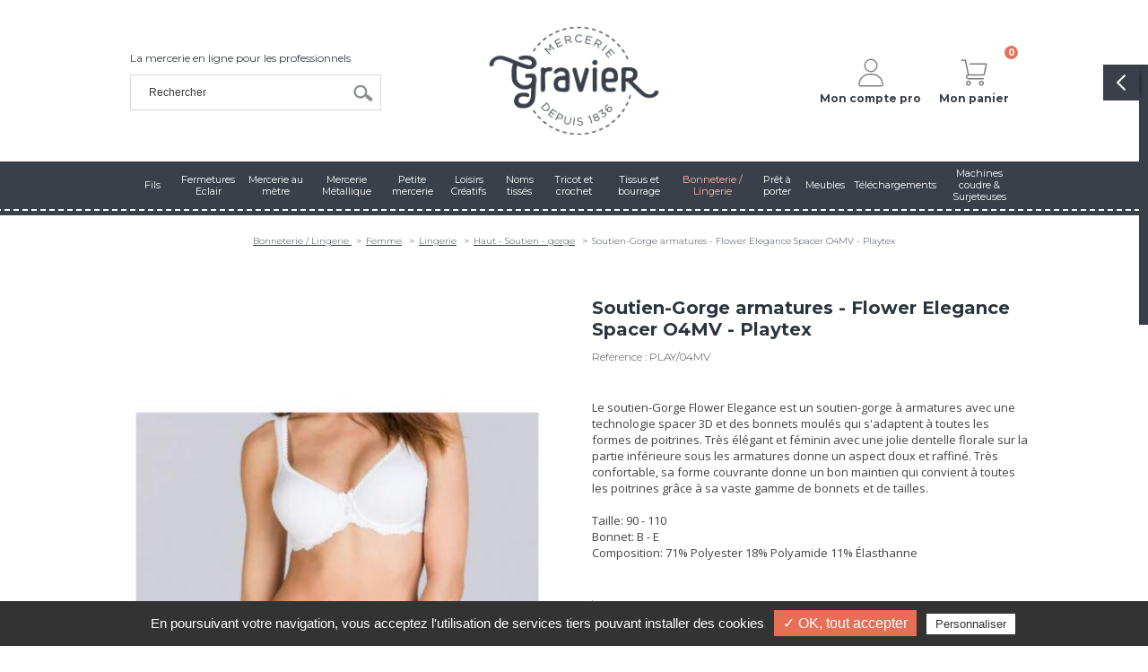

--- FILE ---
content_type: text/html; charset=iso-8859-1
request_url: https://www.merceriegravier.com/soutien-gorge-armatures-flower-elegance-spacer-o4mv-playtex-ar4953.php
body_size: 11075
content:
<!DOCTYPE html>
<html>
<head>

	<meta charset="iso-8859-1">
    <title>Soutien-Gorge armatures - Flower Elegance Spacer O4MV - Playtex</title>
	<meta name="description" content="Le soutien-Gorge Flower Elegance est un soutien-gorge à armatures avec une technologie spacer 3D et des bonnets moulés qui s'adaptent à toutes les formes de poitrines. Très élégant et féminin avec une jolie dentelle florale sur la" />
    <meta name="viewport" content="width=device-width" />
    <meta name="format-detection" content="telephone=no"/>
    <meta name="robots" content="index, follow, noydir, noodp, all" />
    <meta property="og:image" content="images/logo-200x200.jpg" />
	
	<link rel="icon" type="image/png" href="favicon.ico" />
	<!--[if IE]><link rel="shortcut icon" type="image/x-icon" href="favicon.ico" /><![endif]-->

	<!--[if lt IE 9]>
		<script src="js/html5.js"></script>
	<![endif]-->
    <link rel="stylesheet" href="css/styles.css" media="all" />
    <link rel="stylesheet" href="css/mediaquerries.css" media="screen" />
	
<link rel="stylesheet" href="js/swiper/swiper.min.css" media="all" />
<link rel="stylesheet" href="js/fancybox/jquery.fancybox.min.css" media="screen" />
<link rel="stylesheet" href="https://www.merceriegravier.com/theme/css/styles.css" media="all" />
<link rel="stylesheet" href="https://www.merceriegravier.com/theme/modules/shop/styles.css" media="all" />
<link rel="stylesheet" href="https://www.merceriegravier.com/theme/css/mediaquerries.css" media="screen" />
<script type="text/javascript">
	</script>


<!-- Tarteaucitron -->
<script type="text/javascript" src="https://rgpd.gefigram.net/tarteaucitron/tarteaucitron.js"></script>
<script type="text/javascript">
	// Langue
	var tarteaucitronForceLanguage = 'fr';

	// Init	
	tarteaucitron.init({
		"hashtag": "#tarteaucitron", /* Ouverture automatique du panel avec le hashtag */
		"highPrivacy": false, /* désactiver le consentement implicite (en naviguant) ? */
		"orientation": "bottom", /* le bandeau doit être en haut (top) ou en bas (bottom) ? */
		"adblocker": true, /* Afficher un message si un adblocker est détecté */
		"showAlertSmall": false, /* afficher le petit bandeau en bas à droite ? */
		"cookieslist": false, /* Afficher la liste des cookies installés ? */
		"removeCredit": false, /* supprimer le lien vers la source ? */
		"handleBrowserDNTRequest": false, /* Deny everything if DNT is on */
	});
	
	// Google Analitics 2
	tarteaucitron.user.analyticsUa = 'UA-199522920-1';
	tarteaucitron.user.analyticsMore = function () {  ga('create', 'UA-199522920-1', 'auto', {'cookieExpires':34128000});ga('set', 'anonymizeIp', true);ga('send', 'pageview'); };
	(tarteaucitron.job = tarteaucitron.job || []).push('analytics');
</script></head>

<body>
    <header id="header">
        <div class="header-top clearfix">
        	<div class="content_flex">
				<div class="header-center">
										<div><a href="https://www.merceriegravier.com/">
						<img src="images/logo-header.png" alt="merceriegravier.com" />
						</a></div>
									</div>
				<div class="header-left">
										<p>La mercerie en ligne pour les professionnels</p>
										<div id="search-header">
						<form id="search-form" name="search-form" action="recherche.php" method="post">
							<input type="text" name="searchwords" class="search-text" placeholder="Rechercher">
							<input type="submit" name="search-submit" class="search-submit" value="">
						</form>	
					</div>
				</div>
				<div class="header-right">
					<div id="header-link-compte" class="item-menu-boutique">
						<a href="compte/">
							<svg><use xlink:href="https://www.merceriegravier.com/theme/images/sprite.svg#user"></use></svg>
							<strong>Mon compte pro</strong>
						</a>
											</div>
					<div id="head-link-panier" class="item-menu-boutique">
						<a href="https://www.merceriegravier.com/panier/">
							<svg><use xlink:href="https://www.merceriegravier.com/theme/images/sprite.svg#panier"></use></svg>
							<span class="panier-count">0</span>
							<strong>Mon panier</strong>
						</a>
											</div>
					<div id="menu-alt">
						<a href="javascript:void(0);">
							<div class="menu-icon-bar bar-top"></div>
							<div class="menu-icon-bar bar-middle"></div>
							<div class="menu-icon-bar bar-bottom"></div>
						</a>
					</div>
				</div>
			</div>
        </div>
		<div id="menu-main">
			<nav id="menu">
				<ul>
												<li id="menu-2" class="first-item">
								<a href="fils-c2.php" title="Fils "><span>Fils </span></a>
																		<div class="sous-menu">
											<a class="close-sous-menu"><svg><use xlink:href="https://www.merceriegravier.com/theme/images/sprite.svg#close"></use></svg></a>
											<a href="fils-c2.php" class="alt-category-link"><span>Fils </span></a>
											<div class="content_row clearfix">
												<div class="sous-menu-list">
																										<ul>
															<li>
																<a href="couture-sc2.php" title="Couture">Couture</a>
																																<ul>
																																		<li>
																			<a href="fil-a-coudre-cones-ssc2.php" title="Fil à coudre / Cônes ">Fil à coudre / Cônes </a>
																																					</li>
																																				<li>
																			<a href="fil-a-batir-quilter-ssc3.php" title="Fil à batir / Quilter">Fil à batir / Quilter</a>
																																					</li>
																																				<li>
																			<a href="lastex-ssc4.php" title="Lastex">Lastex</a>
																																					</li>
																																				<li>
																			<a href="fil-invisible-ssc5.php" title="Fil invisible ">Fil invisible </a>
																																					</li>
																																				<li>
																			<a href="fil-de-lin-ssc6.php" title="Fil de lin">Fil de lin</a>
																																					</li>
																																		</ul>
																															</li>
														</ul>
																												<ul>
															<li>
																<a href="broderie-tapisserie-sc3.php" title="Broderie/tapisserie">Broderie/tapisserie</a>
																																<ul>
																																		<li>
																			<a href="fil-a-broder-canevas-sulky-ssc7.php" title="Fil à broder / Canevas / Sulky">Fil à broder / Canevas / Sulky</a>
																																					</li>
																																		</ul>
																															</li>
														</ul>
																												<ul>
															<li>
																<a href="repriser-sc65.php" title="Repriser">Repriser</a>
																															</li>
														</ul>
																										</div>
																											<div class="sous-menu-marques">
																<ul>
																																				<li><a href="dmc-made-in-france-honored-by-the-world-mar2.php" title="DMC - Made in France. Honored by the world"><img src="https://www.merceriegravier.com/medias/2785-dmc-200x150.png" alt="DMC - Made in France. Honored by the world" /></a></li>
																																						<li><a href="gutermann-mar3.php" title="Gütermann"><img src="https://www.merceriegravier.com/medias/2784-gutermann-200x150.png" alt="Gütermann" /></a></li>
																																						<li><a href="lebaufil-mar4.php" title="LeBaufil"><img src="https://www.merceriegravier.com/medias/5421-lebaufil-200x150.jpg" alt="LeBaufil" /></a></li>
																																						<li><a href="fil-au-chinois-mar5.php" title="Fil au Chinois"><img src="https://www.merceriegravier.com/medias/4528-fil-au-chinois-200x150.png" alt="Fil au Chinois" /></a></li>
																																						<li><a href="maxel-mar6.php" title="Maxel"><img src="https://www.merceriegravier.com/medias/5422-maxxel-200x150.jpg" alt="Maxel" /></a></li>
																																						<li><a href="prym-every-day-everywhere-mar14.php" title="Prym - EVERY DAY EVERYWHERE"><img src="https://www.merceriegravier.com/medias/2786-prym-200x150.png" alt="Prym - EVERY DAY EVERYWHERE" /></a></li>
																																			</ul>
															</div>
																										</div>
										</div>
																	</li>
														<li id="menu-3" class="first-item">
								<a href="fermetures-eclair-c3.php" title="Fermetures Eclair"><span>Fermetures Eclair</span></a>
																		<div class="sous-menu">
											<a class="close-sous-menu"><svg><use xlink:href="https://www.merceriegravier.com/theme/images/sprite.svg#close"></use></svg></a>
											<a href="fermetures-eclair-c3.php" class="alt-category-link"><span>Fermetures Eclair</span></a>
											<div class="content_row clearfix">
												<div class="sous-menu-list">
																										<ul>
															<li>
																<a href="fermetures-eclair-sc4.php" title="Fermetures Eclair ® ">Fermetures Eclair ® </a>
																															</li>
														</ul>
																												<ul>
															<li>
																<a href="fermeture-au-metre-sc5.php" title="Fermeture au mètre">Fermeture au mètre</a>
																															</li>
														</ul>
																												<ul>
															<li>
																<a href="accessoires-pour-fermetures-sc6.php" title="Accessoires pour fermetures ">Accessoires pour fermetures </a>
																															</li>
														</ul>
																										</div>
																											<div class="sous-menu-marques">
																<ul>
																																				<li><a href="eclair-mar7.php" title="Eclair®"><img src="https://www.merceriegravier.com/medias/4508-eclair-200x150.jpg" alt="Eclair®" /></a></li>
																																						<li><a href="prym-every-day-everywhere-mar14.php" title="Prym - EVERY DAY EVERYWHERE"><img src="https://www.merceriegravier.com/medias/2786-prym-200x150.png" alt="Prym - EVERY DAY EVERYWHERE" /></a></li>
																																			</ul>
															</div>
																										</div>
										</div>
																	</li>
														<li id="menu-4" class="first-item">
								<a href="mercerie-au-metre-c4.php" title="Mercerie au mètre"><span>Mercerie au mètre</span></a>
																		<div class="sous-menu">
											<a class="close-sous-menu"><svg><use xlink:href="https://www.merceriegravier.com/theme/images/sprite.svg#close"></use></svg></a>
											<a href="mercerie-au-metre-c4.php" class="alt-category-link"><span>Mercerie au mètre</span></a>
											<div class="content_row clearfix">
												<div class="sous-menu-list">
																										<ul>
															<li>
																<a href="ruban-sc7.php" title="Ruban">Ruban</a>
																																<ul>
																																		<li>
																			<a href="satin-ssc8.php" title="Satin">Satin</a>
																																					</li>
																																				<li>
																			<a href="mousseline-ssc9.php" title="Mousseline">Mousseline</a>
																																					</li>
																																				<li>
																			<a href="nylon-ssc10.php" title="Nylon">Nylon</a>
																																					</li>
																																				<li>
																			<a href="gros-grain-ssc11.php" title="Gros grain">Gros grain</a>
																																					</li>
																																				<li>
																			<a href="extrafort-ssc12.php" title="Extrafort">Extrafort</a>
																																					</li>
																																		</ul>
																															</li>
														</ul>
																												<ul>
															<li>
																<a href="biais-sc8.php" title="Biais">Biais</a>
																																<ul>
																																		<li>
																			<a href="biais-basique-ssc13.php" title="Biais basique">Biais basique</a>
																																					</li>
																																				<li>
																			<a href="biais-fantaisie-ssc14.php" title="Biais fantaisie">Biais fantaisie</a>
																																					</li>
																																		</ul>
																															</li>
														</ul>
																												<ul>
															<li>
																<a href="elastique-sc9.php" title="Elastique">Elastique</a>
																															</li>
														</ul>
																												<ul>
															<li>
																<a href="cordon-sangles-sc10.php" title="Cordon / Sangles">Cordon / Sangles</a>
																																<ul>
																																		<li>
																			<a href="cordons-et-cordelieres-ssc15.php" title="Cordons et cordelières ">Cordons et cordelières </a>
																																					</li>
																																				<li>
																			<a href="sangles-ssc16.php" title="Sangles">Sangles</a>
																																					</li>
																																				<li>
																			<a href="serge-ssc66.php" title="Sergé">Sergé</a>
																																					</li>
																																		</ul>
																															</li>
														</ul>
																												<ul>
															<li>
																<a href="dentelle-broderies-anglaise-sc12.php" title="Dentelle / Broderies Anglaise">Dentelle / Broderies Anglaise</a>
																															</li>
														</ul>
																												<ul>
															<li>
																<a href="ruban-auto-agrippant-sc11.php" title="Ruban auto-agrippant">Ruban auto-agrippant</a>
																															</li>
														</ul>
																												<ul>
															<li>
																<a href="galon-sc13.php" title="Galon">Galon</a>
																															</li>
														</ul>
																												<ul>
															<li>
																<a href="galon-rideaux-et-accessoires-sc14.php" title="Galon rideaux et accessoires">Galon rideaux et accessoires</a>
																															</li>
														</ul>
																										</div>
																											<div class="sous-menu-marques">
																<ul>
																																				<li><a href="satab-mar8.php" title="Satab"><img src="https://www.merceriegravier.com/medias/5418-satab-200x150.jpg" alt="Satab" /></a></li>
																																						<li><a href="plidor-mar13.php" title="Plidor"><img src="images/common/nopic_marques.gif" alt="Plidor" /></a></li>
																																						<li><a href="prym-every-day-everywhere-mar14.php" title="Prym - EVERY DAY EVERYWHERE"><img src="https://www.merceriegravier.com/medias/2786-prym-200x150.png" alt="Prym - EVERY DAY EVERYWHERE" /></a></li>
																																						<li><a href="velcro-there-is-only-one-mar38.php" title="VELCRO® there is only one"><img src="https://www.merceriegravier.com/medias/5443-velcro-200x150.jpg" alt="VELCRO® there is only one" /></a></li>
																																						<li><a href="mahieu-et-cie-mar45.php" title="Mahieu et Cie"><img src="images/common/nopic_marques.gif" alt="Mahieu et Cie" /></a></li>
																																			</ul>
															</div>
																										</div>
										</div>
																	</li>
														<li id="menu-5" class="first-item">
								<a href="mercerie-metallique-c5.php" title="Mercerie Métallique"><span>Mercerie Métallique</span></a>
																		<div class="sous-menu">
											<a class="close-sous-menu"><svg><use xlink:href="https://www.merceriegravier.com/theme/images/sprite.svg#close"></use></svg></a>
											<a href="mercerie-metallique-c5.php" class="alt-category-link"><span>Mercerie Métallique</span></a>
											<div class="content_row clearfix">
												<div class="sous-menu-list">
																										<ul>
															<li>
																<a href="tricots-crochets-accessoires-sc15.php" title="Tricots / Crochets / Accessoires">Tricots / Crochets / Accessoires</a>
																																<ul>
																																		<li>
																			<a href="aiguilles-et-crochets-ssc17.php" title="Aiguilles et crochets ">Aiguilles et crochets </a>
																																					</li>
																																				<li>
																			<a href="accessoires-pour-tricot-ssc18.php" title="Accessoires pour tricot">Accessoires pour tricot</a>
																																					</li>
																																		</ul>
																															</li>
														</ul>
																												<ul>
															<li>
																<a href="couture-sc16.php" title="Couture">Couture</a>
																																<ul>
																																		<li>
																			<a href="aiguilles-a-coudre-epingles-ssc19.php" title="Aiguilles à coudre / Epingles">Aiguilles à coudre / Epingles</a>
																																						<ul>
																																								<li class="active">
																						<a href="aiguilles-a-coudre-et-a-repriser-sssc18.php" title="Aiguilles à coudre et à repriser">Aiguilles à coudre et à repriser</a>
																					</li>
																																										<li class="active">
																						<a href="aiguilles-a-tapisserie-sssc19.php" title="Aiguilles à tapisserie">Aiguilles à tapisserie</a>
																					</li>
																																										<li class="active">
																						<a href="aiguilles-machine-sssc20.php" title="Aiguilles machine">Aiguilles machine</a>
																					</li>
																																										<li class="active">
																						<a href="epingles-sssc23.php" title="Epingles">Epingles</a>
																					</li>
																																										<li class="active">
																						<a href="aiguilles-a-broder-sssc24.php" title="Aiguilles à broder">Aiguilles à broder</a>
																					</li>
																																										<li class="active">
																						<a href="aiguilles-cuir-sssc25.php" title="Aiguilles cuir">Aiguilles cuir</a>
																					</li>
																																										<li class="active">
																						<a href="aide-a-la-couture-sssc26.php" title="Aide à la couture">Aide à la couture</a>
																					</li>
																																								</ul>
																																					</li>
																																				<li>
																			<a href="des-ssc21.php" title="Dés">Dés</a>
																																					</li>
																																				<li>
																			<a href="decouvits-ssc22.php" title="Découvits">Découvits</a>
																																					</li>
																																				<li>
																			<a href="accessoires-machine-a-coudre-ssc23.php" title="Accessoires machine à coudre">Accessoires machine à coudre</a>
																																					</li>
																																				<li>
																			<a href="aiguilles-diverses-ssc24.php" title="Aiguilles diverses">Aiguilles diverses</a>
																																					</li>
																																		</ul>
																															</li>
														</ul>
																										</div>
																											<div class="sous-menu-marques">
																<ul>
																																				<li><a href="dmc-made-in-france-honored-by-the-world-mar2.php" title="DMC - Made in France. Honored by the world"><img src="https://www.merceriegravier.com/medias/2785-dmc-200x150.png" alt="DMC - Made in France. Honored by the world" /></a></li>
																																						<li><a href="prym-every-day-everywhere-mar14.php" title="Prym - EVERY DAY EVERYWHERE"><img src="https://www.merceriegravier.com/medias/2786-prym-200x150.png" alt="Prym - EVERY DAY EVERYWHERE" /></a></li>
																																						<li><a href="bohin-france-mar15.php" title="Bohin France"><img src="https://www.merceriegravier.com/medias/4927-bohin-200x150.jpg" alt="Bohin France" /></a></li>
																																						<li><a href="clover-mar52.php" title="Clover"><img src="https://www.merceriegravier.com/medias/13677-clover-200x150.jpg" alt="Clover" /></a></li>
																																			</ul>
															</div>
																										</div>
										</div>
																	</li>
														<li id="menu-6" class="first-item">
								<a href="petite-mercerie-c6.php" title="Petite mercerie "><span>Petite mercerie </span></a>
																		<div class="sous-menu">
											<a class="close-sous-menu"><svg><use xlink:href="https://www.merceriegravier.com/theme/images/sprite.svg#close"></use></svg></a>
											<a href="petite-mercerie-c6.php" class="alt-category-link"><span>Petite mercerie </span></a>
											<div class="content_row clearfix">
												<div class="sous-menu-list">
																										<ul>
															<li>
																<a href="accessoire-et-soin-du-linge-sc17.php" title="Accessoire et soin du linge">Accessoire et soin du linge</a>
																																<ul>
																																		<li>
																			<a href="marquage-du-linge-ssc25.php" title="Marquage du linge">Marquage du linge</a>
																																						<ul>
																																								<li class="active">
																						<a href="noms-tisses-sssc3.php" title="Noms tisses ">Noms tisses </a>
																					</li>
																																								</ul>
																																					</li>
																																				<li>
																			<a href="accessoires-lingerie-ssc26.php" title="Accessoires lingerie">Accessoires lingerie</a>
																																						<ul>
																																								<li class="active">
																						<a href="dos-accessoires-s-g-et-maillot-sssc4.php" title="Dos,  Accessoires S-G et maillot">Dos,  Accessoires S-G et maillot</a>
																					</li>
																																								</ul>
																																					</li>
																																				<li>
																			<a href="accessoires-linge-ssc27.php" title="Accessoires linge">Accessoires linge</a>
																																					</li>
																																		</ul>
																															</li>
														</ul>
																												<ul>
															<li>
																<a href="accessoire-couture-sc18.php" title="Accessoire couture">Accessoire couture</a>
																																<ul>
																																		<li>
																			<a href="outils-de-tracage-ssc28.php" title="Outils de traçage ">Outils de traçage </a>
																																						<ul>
																																								<li class="active">
																						<a href="craies-et-crayons-sssc5.php" title="Craies et crayons">Craies et crayons</a>
																					</li>
																																								</ul>
																																					</li>
																																				<li>
																			<a href="aides-a-la-couture-ssc29.php" title="Aides à la couture">Aides à la couture</a>
																																						<ul>
																																								<li class="active">
																						<a href="lampes-et-loupes-sssc6.php" title="Lampes et loupes">Lampes et loupes</a>
																					</li>
																																								</ul>
																																					</li>
																																				<li>
																			<a href="ciseaux-ssc30.php" title="Ciseaux">Ciseaux</a>
																																						<ul>
																																								<li class="active">
																						<a href="coupes-fils-sssc7.php" title="Coupes fils ">Coupes fils </a>
																					</li>
																																								</ul>
																																					</li>
																																				<li>
																			<a href="accessoires-ssc31.php" title="Accessoires ">Accessoires </a>
																																						<ul>
																																								<li class="active">
																						<a href="boite-a-couture-sssc8.php" title="Boite à couture ">Boite à couture </a>
																					</li>
																																								</ul>
																																					</li>
																																		</ul>
																															</li>
														</ul>
																												<ul>
															<li>
																<a href="customisation-et-reparation-sc19.php" title="Customisation et réparation ">Customisation et réparation </a>
																																<ul>
																																		<li>
																			<a href="motifs-ssc32.php" title="Motifs">Motifs</a>
																																					</li>
																																				<li>
																			<a href="reparations-ssc33.php" title="Réparations">Réparations</a>
																																						<ul>
																																								<li class="active">
																						<a href="coude-et-genou-sssc9.php" title="Coude et genou">Coude et genou</a>
																					</li>
																																								</ul>
																																					</li>
																																				<li>
																			<a href="boutons-ssc34.php" title="Boutons">Boutons</a>
																																					</li>
																																		</ul>
																															</li>
														</ul>
																												<ul>
															<li>
																<a href="loisir-creatif-sc20.php" title="Loisir créatif">Loisir créatif</a>
																																<ul>
																																		<li>
																			<a href="accessoires-sacs-ssc35.php" title="Accessoires sacs">Accessoires sacs</a>
																																					</li>
																																				<li>
																			<a href="accessoires-a-bijoux-ssc36.php" title="Accessoires à bijoux">Accessoires à bijoux</a>
																																						<ul>
																																								<li class="active">
																						<a href="perle-et-sequins-sssc10.php" title="Perle et sequins">Perle et sequins</a>
																					</li>
																																								</ul>
																																					</li>
																																				<li>
																			<a href="kits-et-metiers-ssc37.php" title="Kits et métiers ">Kits et métiers </a>
																																					</li>
																																				<li>
																			<a href="feutrine-ssc38.php" title="Feutrine">Feutrine</a>
																																					</li>
																																		</ul>
																															</li>
														</ul>
																												<ul>
															<li>
																<a href="editions-sc21.php" title="Editions">Editions</a>
																																<ul>
																																		<li>
																			<a href="livres-et-catalogues-ssc39.php" title="Livres et catalogues ">Livres et catalogues </a>
																																					</li>
																																		</ul>
																															</li>
														</ul>
																												<ul>
															<li>
																<a href="fermetures-pour-vetements-sc64.php" title="Fermetures pour vêtements">Fermetures pour vêtements</a>
																																<ul>
																																		<li>
																			<a href="pressions-diverses-ssc20.php" title="Pressions diverses">Pressions diverses</a>
																																					</li>
																																				<li>
																			<a href="agrafes-ssc58.php" title="Agrafes">Agrafes</a>
																																					</li>
																																		</ul>
																															</li>
														</ul>
																										</div>
																											<div class="sous-menu-marques">
																<ul>
																																				<li><a href="gutermann-mar3.php" title="Gütermann"><img src="https://www.merceriegravier.com/medias/2784-gutermann-200x150.png" alt="Gütermann" /></a></li>
																																						<li><a href="lebaufil-mar4.php" title="LeBaufil"><img src="https://www.merceriegravier.com/medias/5421-lebaufil-200x150.jpg" alt="LeBaufil" /></a></li>
																																						<li><a href="prym-every-day-everywhere-mar14.php" title="Prym - EVERY DAY EVERYWHERE"><img src="https://www.merceriegravier.com/medias/2786-prym-200x150.png" alt="Prym - EVERY DAY EVERYWHERE" /></a></li>
																																						<li><a href="bohin-france-mar15.php" title="Bohin France"><img src="https://www.merceriegravier.com/medias/4927-bohin-200x150.jpg" alt="Bohin France" /></a></li>
																																						<li><a href="locau-le-specialiste-des-ciseaux-mar17.php" title="Locau® le spécialiste des ciseaux "><img src="https://www.merceriegravier.com/medias/5426-locaux-200x150.jpg" alt="Locau® le spécialiste des ciseaux " /></a></li>
																																						<li><a href="epau-nova-mar18.php" title="Epau-Nova"><img src="https://www.merceriegravier.com/medias/18441-epau-nova-200x150.png" alt="Epau-Nova" /></a></li>
																																						<li><a href="burda-style-mar29.php" title="Burda style"><img src="https://www.merceriegravier.com/medias/5435-burda-200x150.jpg" alt="Burda style" /></a></li>
																																						<li><a href="boyer-tte-mar42.php" title="Boyer TTE"><img src="https://www.merceriegravier.com/medias/10056-boyer-tte-200x150.jpg" alt="Boyer TTE" /></a></li>
																																						<li><a href="bm-mar43.php" title="BM"><img src="https://www.merceriegravier.com/medias/10155-bm-200x150.png" alt="BM" /></a></li>
																																						<li><a href="fiskars-mar44.php" title="Fiskars"><img src="https://www.merceriegravier.com/medias/10927-fiskars-200x150.jpg" alt="Fiskars" /></a></li>
																																						<li><a href="vlieseline-mar57.php" title="Vlieseline"><img src="https://www.merceriegravier.com/medias/18442-vlieseline-200x150.jpg" alt="Vlieseline" /></a></li>
																																						<li><a href="marbet-mar59.php" title="Marbet"><img src="https://www.merceriegravier.com/medias/18348-marbet-200x150.jpg" alt="Marbet" /></a></li>
																																			</ul>
															</div>
																										</div>
										</div>
																	</li>
														<li id="menu-16" class="first-item">
								<a href="loisirs-creatifs-c16.php" title="Loisirs Créatifs"><span>Loisirs Créatifs</span></a>
																		<div class="sous-menu">
											<a class="close-sous-menu"><svg><use xlink:href="https://www.merceriegravier.com/theme/images/sprite.svg#close"></use></svg></a>
											<a href="loisirs-creatifs-c16.php" class="alt-category-link"><span>Loisirs Créatifs</span></a>
											<div class="content_row clearfix">
												<div class="sous-menu-list">
																										<ul>
															<li>
																<a href="ouvrages-sc73.php" title="Ouvrages">Ouvrages</a>
																															</li>
														</ul>
																												<ul>
															<li>
																<a href="napperons-sc74.php" title="Napperons">Napperons</a>
																															</li>
														</ul>
																												<ul>
															<li>
																<a href="machine-a-coudre-sc76.php" title="Machine à coudre">Machine à coudre</a>
																															</li>
														</ul>
																										</div>
																											<div class="sous-menu-marques">
																<ul>
																																				<li><a href="margot-interstiss-mar21.php" title="Margot - Interstiss"><img src="https://www.merceriegravier.com/medias/5428-margot-200x150.jpg" alt="Margot - Interstiss" /></a></li>
																																						<li><a href="luc-creations-mar22.php" title="Luc Créations"><img src="https://www.merceriegravier.com/medias/5481-luc-creations-200x150.jpg" alt="Luc Créations" /></a></li>
																																						<li><a href="seg-interstiss-mar23.php" title="Seg - Interstiss"><img src="https://www.merceriegravier.com/medias/5429-seg-200x150.jpg" alt="Seg - Interstiss" /></a></li>
																																						<li><a href="odif-mar51.php" title="Odif"><img src="https://www.merceriegravier.com/medias/13628-odif-200x150.png" alt="Odif" /></a></li>
																																						<li><a href="singer-mar53.php" title="Singer"><img src="https://www.merceriegravier.com/medias/13731-singer-200x150.png" alt="Singer" /></a></li>
																																						<li><a href="stafil-mar58.php" title="Stafil"><img src="https://www.merceriegravier.com/medias/18440-stafil-200x150.jpg" alt="Stafil" /></a></li>
																																			</ul>
															</div>
																										</div>
										</div>
																	</li>
														<li id="menu-17" class="first-item">
								<a href="noms-tisses-c17.php" title="Noms tissés"><span>Noms tissés</span></a>
																		<div class="sous-menu">
											<a class="close-sous-menu"><svg><use xlink:href="https://www.merceriegravier.com/theme/images/sprite.svg#close"></use></svg></a>
											<a href="noms-tisses-c17.php" class="alt-category-link"><span>Noms tissés</span></a>
											<div class="content_row clearfix">
												<div class="sous-menu-list">
																										<ul>
															<li>
																<a href="etiquettes-noms-tisses-sc75.php" title="Etiquettes noms tissés">Etiquettes noms tissés</a>
																															</li>
														</ul>
																										</div>
																							</div>
										</div>
																	</li>
														<li id="menu-7" class="first-item">
								<a href="tricot-et-crochet-c7.php" title="Tricot et crochet"><span>Tricot et crochet</span></a>
																		<div class="sous-menu">
											<a class="close-sous-menu"><svg><use xlink:href="https://www.merceriegravier.com/theme/images/sprite.svg#close"></use></svg></a>
											<a href="tricot-et-crochet-c7.php" class="alt-category-link"><span>Tricot et crochet</span></a>
											<div class="content_row clearfix">
												<div class="sous-menu-list">
																										<ul>
															<li>
																<a href="fil-a-tricoter-sc22.php" title="Fil à tricoter ">Fil à tricoter </a>
																															</li>
														</ul>
																												<ul>
															<li>
																<a href="fil-a-crocheter-sc23.php" title="Fil à crocheter ">Fil à crocheter </a>
																															</li>
														</ul>
																												<ul>
															<li>
																<a href="catalogues-sc24.php" title="Catalogues">Catalogues</a>
																															</li>
														</ul>
																												<ul>
															<li>
																<a href="promofin-sc68.php" title="Promofin">Promofin</a>
																															</li>
														</ul>
																												<ul>
															<li>
																<a href="katia-annules-sc72.php" title="Katia annulés ">Katia annulés </a>
																															</li>
														</ul>
																										</div>
																											<div class="sous-menu-marques">
																<ul>
																																				<li><a href="dmc-made-in-france-honored-by-the-world-mar2.php" title="DMC - Made in France. Honored by the world"><img src="https://www.merceriegravier.com/medias/2785-dmc-200x150.png" alt="DMC - Made in France. Honored by the world" /></a></li>
																																						<li><a href="katia-mar20.php" title="Katia®"><img src="https://www.merceriegravier.com/medias/5420-katia-200x150.jpg" alt="Katia®" /></a></li>
																																						<li><a href="stafil-mar58.php" title="Stafil"><img src="https://www.merceriegravier.com/medias/18440-stafil-200x150.jpg" alt="Stafil" /></a></li>
																																			</ul>
															</div>
																										</div>
										</div>
																	</li>
														<li id="menu-9" class="first-item">
								<a href="tissus-et-bourrage-c9.php" title="Tissus et bourrage"><span>Tissus et bourrage</span></a>
																		<div class="sous-menu">
											<a class="close-sous-menu"><svg><use xlink:href="https://www.merceriegravier.com/theme/images/sprite.svg#close"></use></svg></a>
											<a href="tissus-et-bourrage-c9.php" class="alt-category-link"><span>Tissus et bourrage</span></a>
											<div class="content_row clearfix">
												<div class="sous-menu-list">
																										<ul>
															<li>
																<a href="tissus-sc32.php" title="Tissus">Tissus</a>
																																<ul>
																																		<li>
																			<a href="popeline-unie-ssc60.php" title="Popeline unie">Popeline unie</a>
																																					</li>
																																				<li>
																			<a href="popeline-fantaisie-ssc61.php" title="Popeline fantaisie">Popeline fantaisie</a>
																																					</li>
																																				<li>
																			<a href="viscose-ssc62.php" title="Viscose">Viscose</a>
																																					</li>
																																				<li>
																			<a href="tissus-pour-accessoires-ssc63.php" title="Tissus pour accessoires">Tissus pour accessoires</a>
																																					</li>
																																				<li>
																			<a href="mousseline-et-double-gaze-ssc64.php" title="Mousseline et double gaze">Mousseline et double gaze</a>
																																					</li>
																																				<li>
																			<a href="jersey-ssc65.php" title="Jersey">Jersey</a>
																																					</li>
																																				<li>
																			<a href="similicuir-ssc67.php" title="Similicuir">Similicuir</a>
																																					</li>
																																		</ul>
																															</li>
														</ul>
																												<ul>
															<li>
																<a href="entoilage-sc33.php" title="Entoilage">Entoilage</a>
																															</li>
														</ul>
																												<ul>
															<li>
																<a href="doublure-sc34.php" title="Doublure">Doublure</a>
																															</li>
														</ul>
																												<ul>
															<li>
																<a href="toiles-a-canevas-broder-sc35.php" title="Toiles à canevas / broder">Toiles à canevas / broder</a>
																															</li>
														</ul>
																												<ul>
															<li>
																<a href="ouate-sc36.php" title="Ouate">Ouate</a>
																															</li>
														</ul>
																												<ul>
															<li>
																<a href="patron-sc66.php" title="Patron">Patron</a>
																															</li>
														</ul>
																										</div>
																											<div class="sous-menu-marques">
																<ul>
																																				<li><a href="dmc-made-in-france-honored-by-the-world-mar2.php" title="DMC - Made in France. Honored by the world"><img src="https://www.merceriegravier.com/medias/2785-dmc-200x150.png" alt="DMC - Made in France. Honored by the world" /></a></li>
																																						<li><a href="liotex-mar10.php" title="Liotex"><img src="https://www.merceriegravier.com/medias/5424-liotex-200x150.jpg" alt="Liotex" /></a></li>
																																						<li><a href="prym-every-day-everywhere-mar14.php" title="Prym - EVERY DAY EVERYWHERE"><img src="https://www.merceriegravier.com/medias/2786-prym-200x150.png" alt="Prym - EVERY DAY EVERYWHERE" /></a></li>
																																						<li><a href="katia-mar20.php" title="Katia®"><img src="https://www.merceriegravier.com/medias/5420-katia-200x150.jpg" alt="Katia®" /></a></li>
																																						<li><a href="margot-interstiss-mar21.php" title="Margot - Interstiss"><img src="https://www.merceriegravier.com/medias/5428-margot-200x150.jpg" alt="Margot - Interstiss" /></a></li>
																																						<li><a href="seg-interstiss-mar23.php" title="Seg - Interstiss"><img src="https://www.merceriegravier.com/medias/5429-seg-200x150.jpg" alt="Seg - Interstiss" /></a></li>
																																						<li><a href="burda-style-mar29.php" title="Burda style"><img src="https://www.merceriegravier.com/medias/5435-burda-200x150.jpg" alt="Burda style" /></a></li>
																																						<li><a href="safeco-france-mar40.php" title="SAFECO FRANCE"><img src="https://www.merceriegravier.com/medias/8352-safeco-france-200x150.jpg" alt="SAFECO FRANCE" /></a></li>
																																						<li><a href="domotex-mar41.php" title="Domotex"><img src="https://www.merceriegravier.com/medias/9865-domotex-200x150.jpg" alt="Domotex" /></a></li>
																																						<li><a href="vlieseline-mar57.php" title="Vlieseline"><img src="https://www.merceriegravier.com/medias/18442-vlieseline-200x150.jpg" alt="Vlieseline" /></a></li>
																																			</ul>
															</div>
																										</div>
										</div>
																	</li>
														<li id="menu-12" class="first-item active">
								<a href="bonneterie-lingerie-c12.php" title="Bonneterie / Lingerie "><span>Bonneterie / Lingerie </span></a>
																		<div class="sous-menu">
											<a class="close-sous-menu"><svg><use xlink:href="https://www.merceriegravier.com/theme/images/sprite.svg#close"></use></svg></a>
											<a href="bonneterie-lingerie-c12.php" class="alt-category-link"><span>Bonneterie / Lingerie </span></a>
											<div class="content_row clearfix">
												<div class="sous-menu-list">
																										<ul>
															<li>
																<a href="femme-sc45.php" title="Femme">Femme</a>
																																<ul>
																																		<li>
																			<a href="bonneterie-ssc40.php" title="Bonneterie">Bonneterie</a>
																																						<ul>
																																								<li class="active">
																						<a href="fonds-de-robes-sssc11.php" title="Fonds de robes ">Fonds de robes </a>
																					</li>
																																										<li class="active">
																						<a href="collants-bas-chaussettes-sssc12.php" title="Collants / bas / Chaussettes">Collants / bas / Chaussettes</a>
																					</li>
																																										<li class="active">
																						<a href="sous-vetement-sssc13.php" title="Sous vêtement">Sous vêtement</a>
																					</li>
																																										<li class="active">
																						<a href="culottes-sssc14.php" title="Culottes">Culottes</a>
																					</li>
																																								</ul>
																																					</li>
																																				<li>
																			<a href="lingerie-ssc41.php" title="Lingerie">Lingerie</a>
																																						<ul>
																																								<li class="active">
																						<a href="haut-soutien-gorge-sssc27.php" title="Haut - Soutien - gorge">Haut - Soutien - gorge</a>
																					</li>
																																										<li class="active">
																						<a href="bas-culottes-sssc28.php" title="Bas - Culottes">Bas - Culottes</a>
																					</li>
																																										<li class="active">
																						<a href="bar-a-culottes-sssc30.php" title="Bar à culottes">Bar à culottes</a>
																					</li>
																																								</ul>
																																					</li>
																																				<li>
																			<a href="sport-ssc42.php" title="Sport">Sport</a>
																																					</li>
																																		</ul>
																															</li>
														</ul>
																												<ul>
															<li>
																<a href="homme-sc46.php" title="Homme">Homme</a>
																																<ul>
																																		<li>
																			<a href="bonneterie-ssc45.php" title="Bonneterie">Bonneterie</a>
																																						<ul>
																																								<li class="active">
																						<a href="sous-vetement-sssc15.php" title="Sous vêtement ">Sous vêtement </a>
																					</li>
																																										<li class="active">
																						<a href="chaussettes-sssc16.php" title="Chaussettes ">Chaussettes </a>
																					</li>
																																										<li class="active">
																						<a href="slips-et-calecons-sssc17.php" title="Slips et caleçons ">Slips et caleçons </a>
																					</li>
																																								</ul>
																																					</li>
																																		</ul>
																															</li>
														</ul>
																										</div>
																											<div class="sous-menu-marques">
																<ul>
																																				<li><a href="achel-par-lemahieu-mar30.php" title="Achel ® par Lemahieu"><img src="https://www.merceriegravier.com/medias/5437-achel-200x150.jpg" alt="Achel ® par Lemahieu" /></a></li>
																																						<li><a href="jet-tricotage-toulousain-depuis-1905-mar31.php" title="Jet ® Tricotage Toulousain depuis 1905"><img src="https://www.merceriegravier.com/medias/5438-jet-200x150.jpg" alt="Jet ® Tricotage Toulousain depuis 1905" /></a></li>
																																						<li><a href="golden-lady-mar32.php" title="Golden Lady ®"><img src="https://www.merceriegravier.com/medias/5439-golden-lady-200x150.jpg" alt="Golden Lady ®" /></a></li>
																																						<li><a href="sloggi-mar35.php" title="Sloggi ®"><img src="https://www.merceriegravier.com/medias/5441-sloggi-200x150.jpg" alt="Sloggi ®" /></a></li>
																																						<li><a href="triumph-international-mar36.php" title="Triumph international®"><img src="https://www.merceriegravier.com/medias/6021-triumph-200x150.png" alt="Triumph international®" /></a></li>
																																						<li><a href="playtex-inc-mar37.php" title="Playtex inc ®"><img src="https://www.merceriegravier.com/medias/6022-playtex-inc-200x150.png" alt="Playtex inc ®" /></a></li>
																																						<li><a href="andra-mar39.php" title="Andra"><img src="https://www.merceriegravier.com/medias/6007-andra-200x150.png" alt="Andra" /></a></li>
																																						<li><a href="jadea-mar54.php" title="Jadea"><img src="https://www.merceriegravier.com/medias/18446-jadea-200x150.jpg" alt="Jadea" /></a></li>
																																						<li><a href="gladys-mar55.php" title="Gladys"><img src="images/common/nopic_marques.gif" alt="Gladys" /></a></li>
																																			</ul>
															</div>
																										</div>
										</div>
																	</li>
														<li id="menu-13" class="first-item">
								<a href="pret-a-porter-c13.php" title="Prêt à porter"><span>Prêt à porter</span></a>
																		<div class="sous-menu">
											<a class="close-sous-menu"><svg><use xlink:href="https://www.merceriegravier.com/theme/images/sprite.svg#close"></use></svg></a>
											<a href="pret-a-porter-c13.php" class="alt-category-link"><span>Prêt à porter</span></a>
											<div class="content_row clearfix">
												<div class="sous-menu-list">
																										<ul>
															<li>
																<a href="femme-sc48.php" title="Femme">Femme</a>
																																<ul>
																																		<li>
																			<a href="robe-ssc46.php" title="Robe">Robe</a>
																																					</li>
																																				<li>
																			<a href="haut-ssc47.php" title="Haut">Haut</a>
																																					</li>
																																				<li>
																			<a href="bas-ssc48.php" title="Bas">Bas</a>
																																					</li>
																																				<li>
																			<a href="lingerie-de-nuit-ssc49.php" title="Lingerie de nuit">Lingerie de nuit</a>
																																					</li>
																																		</ul>
																															</li>
														</ul>
																												<ul>
															<li>
																<a href="homme-sc49.php" title="Homme">Homme</a>
																																<ul>
																																		<li>
																			<a href="haut-ssc50.php" title="Haut">Haut</a>
																																					</li>
																																				<li>
																			<a href="pyjama-ssc51.php" title="Pyjama">Pyjama</a>
																																					</li>
																																		</ul>
																															</li>
														</ul>
																												<ul>
															<li>
																<a href="layette-sc50.php" title="Layette">Layette</a>
																																<ul>
																																		<li>
																			<a href="vetements-ssc52.php" title="Vêtements">Vêtements</a>
																																					</li>
																																		</ul>
																															</li>
														</ul>
																												<ul>
															<li>
																<a href="accessoires-sc51.php" title="Accessoires">Accessoires</a>
																																<ul>
																																		<li>
																			<a href="echarpes-gants-ssc53.php" title="Echarpes / gants">Echarpes / gants</a>
																																					</li>
																																				<li>
																			<a href="ceintures-ssc54.php" title="Ceintures">Ceintures</a>
																																					</li>
																																				<li>
																			<a href="bretelles-ssc55.php" title="Bretelles">Bretelles</a>
																																					</li>
																																				<li>
																			<a href="mouchoirs-ssc56.php" title="Mouchoirs">Mouchoirs</a>
																																					</li>
																																				<li>
																			<a href="accessoires-bebe-ssc57.php" title="Accessoires bébé">Accessoires bébé</a>
																																					</li>
																																		</ul>
																															</li>
														</ul>
																										</div>
																											<div class="sous-menu-marques">
																<ul>
																																				<li><a href="bohin-france-mar15.php" title="Bohin France"><img src="https://www.merceriegravier.com/medias/4927-bohin-200x150.jpg" alt="Bohin France" /></a></li>
																																						<li><a href="jet-tricotage-toulousain-depuis-1905-mar31.php" title="Jet ® Tricotage Toulousain depuis 1905"><img src="https://www.merceriegravier.com/medias/5438-jet-200x150.jpg" alt="Jet ® Tricotage Toulousain depuis 1905" /></a></li>
																																						<li><a href="boyer-tte-mar42.php" title="Boyer TTE"><img src="https://www.merceriegravier.com/medias/10056-boyer-tte-200x150.jpg" alt="Boyer TTE" /></a></li>
																																						<li><a href="bm-mar43.php" title="BM"><img src="https://www.merceriegravier.com/medias/10155-bm-200x150.png" alt="BM" /></a></li>
																																						<li><a href="karelpiu-mar46.php" title="Karelpiu"><img src="https://www.merceriegravier.com/medias/18445-karelpiu-200x150.jpg" alt="Karelpiu" /></a></li>
																																						<li><a href="nazareno-gabrielli-mar47.php" title="Nazareno Gabrielli"><img src="https://www.merceriegravier.com/medias/12325-nazareno-gabrielli-200x150.jpg" alt="Nazareno Gabrielli" /></a></li>
																																						<li><a href="revic-mar48.php" title="Revic"><img src="images/common/nopic_marques.gif" alt="Revic" /></a></li>
																																						<li><a href="charmesyne-mar49.php" title="Charmesyne"><img src="images/common/nopic_marques.gif" alt="Charmesyne" /></a></li>
																																						<li><a href="lohe-mar50.php" title="Lohe"><img src="https://www.merceriegravier.com/medias/18447-lohe-200x150.png" alt="Lohe" /></a></li>
																																						<li><a href="jadea-mar54.php" title="Jadea"><img src="https://www.merceriegravier.com/medias/18446-jadea-200x150.jpg" alt="Jadea" /></a></li>
																																			</ul>
															</div>
																										</div>
										</div>
																	</li>
														<li id="menu-14" class="first-item">
								<a href="meubles-c14.php" title="Meubles"><span>Meubles</span></a>
																		<div class="sous-menu">
											<a class="close-sous-menu"><svg><use xlink:href="https://www.merceriegravier.com/theme/images/sprite.svg#close"></use></svg></a>
											<a href="meubles-c14.php" class="alt-category-link"><span>Meubles</span></a>
											<div class="content_row clearfix">
												<div class="sous-menu-list">
																										<ul>
															<li>
																<a href="gutermann-sc77.php" title="Gütermann ">Gütermann </a>
																															</li>
														</ul>
																												<ul>
															<li>
																<a href="dmc-sc78.php" title="DMC">DMC</a>
																															</li>
														</ul>
																										</div>
																											<div class="sous-menu-marques">
																<ul>
																																				<li><a href="dmc-made-in-france-honored-by-the-world-mar2.php" title="DMC - Made in France. Honored by the world"><img src="https://www.merceriegravier.com/medias/2785-dmc-200x150.png" alt="DMC - Made in France. Honored by the world" /></a></li>
																																						<li><a href="gutermann-mar3.php" title="Gütermann"><img src="https://www.merceriegravier.com/medias/2784-gutermann-200x150.png" alt="Gütermann" /></a></li>
																																			</ul>
															</div>
																										</div>
										</div>
																	</li>
														<li id="menu-8" class="first-item">
								<a href="telechargements-c8.php" title="Téléchargements"><span>Téléchargements</span></a>
																		<div class="sous-menu">
											<a class="close-sous-menu"><svg><use xlink:href="https://www.merceriegravier.com/theme/images/sprite.svg#close"></use></svg></a>
											<a href="telechargements-c8.php" class="alt-category-link"><span>Téléchargements</span></a>
											<div class="content_row clearfix">
												<div class="sous-menu-list">
																										<ul>
															<li>
																<a href="ouvrages-sc67.php" title="Ouvrages">Ouvrages</a>
																															</li>
														</ul>
																												<ul>
															<li>
																<a href="tissus-sc80.php" title="Tissus">Tissus</a>
																															</li>
														</ul>
																										</div>
																											<div class="sous-menu-marques">
																<ul>
																																				<li><a href="safeco-france-mar40.php" title="SAFECO FRANCE"><img src="https://www.merceriegravier.com/medias/8352-safeco-france-200x150.jpg" alt="SAFECO FRANCE" /></a></li>
																																			</ul>
															</div>
																										</div>
										</div>
																	</li>
														<li id="menu-18" class="first-item">
								<a href="machines-coudre-surjeteuses-c18.php" title="Machines coudre & Surjeteuses "><span>Machines coudre & Surjeteuses </span></a>
																		<div class="sous-menu">
											<a class="close-sous-menu"><svg><use xlink:href="https://www.merceriegravier.com/theme/images/sprite.svg#close"></use></svg></a>
											<a href="machines-coudre-surjeteuses-c18.php" class="alt-category-link"><span>Machines coudre & Surjeteuses </span></a>
											<div class="content_row clearfix">
												<div class="sous-menu-list">
																										<ul>
															<li>
																<a href="machine-a-coudre-sc79.php" title="Machine à coudre">Machine à coudre</a>
																															</li>
														</ul>
																										</div>
																											<div class="sous-menu-marques">
																<ul>
																																				<li><a href="sewmaq-mar56.php" title="Sewmaq"><img src="images/common/nopic_marques.gif" alt="Sewmaq" /></a></li>
																																			</ul>
															</div>
																										</div>
										</div>
																	</li>
											</ul>
			</nav>
		</div>
        <div id="menu-overlay"></div>
    </header>
<div id="page_fiche" class="_page">
	<nav id="breadcrumb">
		<ul itemscope itemtype="http://schema.org/BreadcrumbList">
			<li itemprop="itemListElement" itemscope itemtype="http://schema.org/ListItem"><a href="bonneterie-lingerie-c12.php">Bonneterie / Lingerie </a></li>
			<li itemprop="itemListElement" itemscope itemtype="http://schema.org/ListItem"><a href="https://www.merceriegravier.com/femme-sc45.php">Femme</a></li>			<li itemprop="itemListElement" itemscope itemtype="http://schema.org/ListItem"><a href="https://www.merceriegravier.com/lingerie-ssc41.php">Lingerie</a></li>			<li itemprop="itemListElement" itemscope itemtype="http://schema.org/ListItem"><a href="https://www.merceriegravier.com/haut-soutien-gorge-sssc27.php">Haut - Soutien - gorge</a></li>			<li itemprop="itemListElement" itemscope itemtype="http://schema.org/ListItem">Soutien-Gorge armatures - Flower Elegance Spacer O4MV - Playtex</li>
		</ul>
	</nav>
	<article id="heading-fiche" class="">
		
		<div id="article-main" class="article-main content_flex">
			<div class="wp50 heading_fiche__left">	
											<figure class="heading_fiche__fig">
								<a href="https://www.merceriegravier.com/medias/5410-soutien-gorge-flower-elegance-spacer-playtex.jpg" data-fancybox="gallery" class="th_loading zoomable" onmousemove="zoom(event)" style="background-image: url(https://www.merceriegravier.com/medias/5410-soutien-gorge-flower-elegance-spacer-playtex.jpg)">
									<img src="https://www.merceriegravier.com/medias/5410-soutien-gorge-flower-elegance-spacer-playtex-660x660.jpg" alt="">
								</a>
							</figure>
										</div>
			<section id="article-infos" class="wp50 heading_fiche__right">
				<div class="article-promotions clearfix">
									</div>
				<h1 itemprop="name">Soutien-Gorge armatures - Flower Elegance Spacer O4MV - Playtex</h1>
								<span class="article-ref">Référence : PLAY/04MV</span>
								<p class="article-description">Le soutien-Gorge Flower Elegance est un soutien-gorge à armatures avec une technologie spacer 3D et des bonnets moulés qui s'adaptent à toutes les formes de poitrines. Très élégant et féminin avec une jolie dentelle florale sur la partie inférieure sous les armatures donne un aspect doux et raffiné. Très confortable, sa forme couvrante donne un bon maintien qui convient à toutes les poitrines grâce à sa vaste gamme de bonnets et de tailles.<br />
<br />
Taille: 90 - 110<br />
Bonnet: B - E<br />
Composition: 71% Polyester 18% Polyamide 11% Élasthanne </p>
								<div class="article-prix">
												<div class="article-choix">
																<p class="article-dispos">
									<span class="article-dispo__inner">
										<svg class="svg-check"><use xlink:href="theme/images/sprite.svg#check"></use></svg>
										<span>En stock</span>
									</span>
								</p>
								<p class="article-non-dispos hide">
									<span class="article-dispo__inner">
										<svg class="svg-error"><use xlink:href="theme/images/sprite.svg#error"></use></svg>
										<span>Indisponible</span>
									</span>
								</p>
							</div>
														<a href="compte/" class="article-bouton bt-disconnected">
								<span>Connectez-vous ou créez votre compte pro</span>
							</a>
																							</div>
			</section>
		</div>
			</article>
				<div id="articles-associes" class="has-shadow_top">
				<h2 class="titre-2">Vous aimerez aussi...</h2>
				<div class="padTB20">
					<div class="product_home__slider product-1">
						<div class="product_home__container">	
							<div id="" class="product_home__content">
								<div class="article-slider">
									<div class="slider-prev slider-nav"><svg><use xlink:href="theme/images/sprite.svg#arrow-prev"></use></svg></div>
									<div class="swiper-container">
										<ul class="swiper-wrapper">
																						<li class="article swiper-slide">
												<a href="soutien-gorge-flower-elegance-5832-playtex-ar4945.php" class="article-content">
													<div class="article-promotions">
																											</div>
													<div class="article-labels">
																											</div>
													<figure class="article-thumb th_loading"><img src="https://www.merceriegravier.com/medias/5403-soutien-gorge-flower-elegance-playtex-330x330.jpg" alt="" /></figure>
													<div class="article-infos">
														<h3> Soutien-Gorge - Flower Elegance 5832- Playtex</h3>
																												<p class="article-prix disconnect">
															<em>Connectez-vous pour voir les prix</em>
														</p>
																											</div>
												</a>
												<div class="article-actions">
																										<a href="compte/" class="article-bouton bt-disconnected">
														<span>Connectez-vous ou créez votre compte pro</span>
													</a>
																									</div>
											</li>
																						<li class="article swiper-slide">
												<a href="culotte-ligne-flower-elegance-o4ra-playtex-ar4946.php" class="article-content">
													<div class="article-promotions">
																											</div>
													<div class="article-labels">
																											</div>
													<figure class="article-thumb th_loading"><img src="https://www.merceriegravier.com/medias/5411-culotte-ligne-flower-elegance-playtex-330x330.jpg" alt="" /></figure>
													<div class="article-infos">
														<h3> Culotte - Ligne Flower Elegance  O4RA- Playtex</h3>
																												<p class="article-prix disconnect">
															<em>Connectez-vous pour voir les prix</em>
														</p>
																											</div>
												</a>
												<div class="article-actions">
																										<a href="compte/" class="article-bouton bt-disconnected">
														<span>Connectez-vous ou créez votre compte pro</span>
													</a>
																									</div>
											</li>
																						<li class="article swiper-slide">
												<a href="culotte-gainante-incroyable-2522-playtex-ar4949.php" class="article-content">
													<div class="article-promotions">
																											</div>
													<div class="article-labels">
																											</div>
													<figure class="article-thumb th_loading"><img src="https://www.merceriegravier.com/medias/5407-culotte-gainante-incroyable-playtex-330x330.jpg" alt="" /></figure>
													<div class="article-infos">
														<h3> Culotte - Gainante - Incroyable 2522 - Playtex</h3>
																												<p class="article-prix disconnect">
															<em>Connectez-vous pour voir les prix</em>
														</p>
																											</div>
												</a>
												<div class="article-actions">
																										<a href="compte/" class="article-bouton bt-disconnected">
														<span>Connectez-vous ou créez votre compte pro</span>
													</a>
																									</div>
											</li>
																					</ul>
                                    </div>
									<div class="slider-next slider-nav"><svg><use xlink:href="theme/images/sprite.svg#arrow-next"></use></svg></div>
								</div>
							</div>
						</div>
					</div>
				</div>
			</div>
			</div>
    <footer id="footer">
        <div class="content_flex footer_1">
			<div class="footer_infos">
				<div class="footer_infos__sav">
					<span class="uppercase">Service client</span>
					<a href="tel:0494680515"><i class="ico-tel">&nbsp;</i>04 94 68 05 15</a>				
				</div>
				<figure class="footer_infos__fig"><img src="images/fig_sav.png" alt="" /></figure>
				<p>Mercerie Gravier<br>
						 	  79 RUE PAUL CEZANNE<br>
						 	  83300 Draguignan</p>
								<ul class="rs-link">
									   <li><a href="https://www.facebook.com/gravierdraguignan" title="Suivez-nous sur Facebook" target="_blank">
						<svg><use xlink:href="https://www.merceriegravier.com/theme/images/sprite-rs-share.svg#facebook"></use></svg>
					</a></li>
										<li><a href="https://www.instagram.com/merceriegravier/" title="Découvrez-nous sur Instagram" target="_blank">
						<svg><use xlink:href="https://www.merceriegravier.com/theme/images/sprite-rs-share.svg#instagram"></use></svg>
					</a></li>
									</ul>
			</div>
			<nav class="footer_nav">
										<div class="footer_nav__item nav_footer_menu">
							<h4><a href="fils-c2.php">Fils </a></h4>
														<ul class="nav_footer_content">
																		<li><a href="couture-sc2.php">Couture</a></li>
																				<li><a href="broderie-tapisserie-sc3.php">Broderie/tapisserie</a></li>
																				<li><a href="repriser-sc65.php">Repriser</a></li>
																	</ul>
													</div>
												<div class="footer_nav__item nav_footer_menu">
							<h4><a href="fermetures-eclair-c3.php">Fermetures Eclair</a></h4>
														<ul class="nav_footer_content">
																		<li><a href="fermetures-eclair-sc4.php">Fermetures Eclair ® </a></li>
																				<li><a href="fermeture-au-metre-sc5.php">Fermeture au mètre</a></li>
																				<li><a href="accessoires-pour-fermetures-sc6.php">Accessoires pour fermetures </a></li>
																	</ul>
													</div>
												<div class="footer_nav__item nav_footer_menu">
							<h4><a href="mercerie-au-metre-c4.php">Mercerie au mètre</a></h4>
														<ul class="nav_footer_content">
																		<li><a href="ruban-sc7.php">Ruban</a></li>
																				<li><a href="biais-sc8.php">Biais</a></li>
																				<li><a href="elastique-sc9.php">Elastique</a></li>
																				<li><a href="cordon-sangles-sc10.php">Cordon / Sangles</a></li>
																				<li><a href="dentelle-broderies-anglaise-sc12.php">Dentelle / Broderies Anglaise</a></li>
																				<li><a href="ruban-auto-agrippant-sc11.php">Ruban auto-agrippant</a></li>
																				<li><a href="galon-sc13.php">Galon</a></li>
																				<li><a href="galon-rideaux-et-accessoires-sc14.php">Galon rideaux et accessoires</a></li>
																	</ul>
													</div>
												<div class="footer_nav__item nav_footer_menu">
							<h4><a href="mercerie-metallique-c5.php">Mercerie Métallique</a></h4>
														<ul class="nav_footer_content">
																		<li><a href="tricots-crochets-accessoires-sc15.php">Tricots / Crochets / Accessoires</a></li>
																				<li><a href="couture-sc16.php">Couture</a></li>
																	</ul>
													</div>
												<div class="footer_nav__item nav_footer_menu">
							<h4><a href="petite-mercerie-c6.php">Petite mercerie </a></h4>
														<ul class="nav_footer_content">
																		<li><a href="accessoire-et-soin-du-linge-sc17.php">Accessoire et soin du linge</a></li>
																				<li><a href="accessoire-couture-sc18.php">Accessoire couture</a></li>
																				<li><a href="customisation-et-reparation-sc19.php">Customisation et réparation </a></li>
																				<li><a href="loisir-creatif-sc20.php">Loisir créatif</a></li>
																				<li><a href="editions-sc21.php">Editions</a></li>
																				<li><a href="fermetures-pour-vetements-sc64.php">Fermetures pour vêtements</a></li>
																	</ul>
													</div>
												<div class="footer_nav__item nav_footer_menu">
							<h4><a href="loisirs-creatifs-c16.php">Loisirs Créatifs</a></h4>
														<ul class="nav_footer_content">
																		<li><a href="ouvrages-sc73.php">Ouvrages</a></li>
																				<li><a href="napperons-sc74.php">Napperons</a></li>
																				<li><a href="machine-a-coudre-sc76.php">Machine à coudre</a></li>
																	</ul>
													</div>
												<div class="footer_nav__item nav_footer_menu">
							<h4><a href="noms-tisses-c17.php">Noms tissés</a></h4>
														<ul class="nav_footer_content">
																		<li><a href="etiquettes-noms-tisses-sc75.php">Etiquettes noms tissés</a></li>
																	</ul>
													</div>
												<div class="footer_nav__item nav_footer_menu">
							<h4><a href="tricot-et-crochet-c7.php">Tricot et crochet</a></h4>
														<ul class="nav_footer_content">
																		<li><a href="fil-a-tricoter-sc22.php">Fil à tricoter </a></li>
																				<li><a href="fil-a-crocheter-sc23.php">Fil à crocheter </a></li>
																				<li><a href="catalogues-sc24.php">Catalogues</a></li>
																				<li><a href="promofin-sc68.php">Promofin</a></li>
																				<li><a href="katia-annules-sc72.php">Katia annulés </a></li>
																	</ul>
													</div>
												<div class="footer_nav__item nav_footer_menu">
							<h4><a href="tissus-et-bourrage-c9.php">Tissus et bourrage</a></h4>
														<ul class="nav_footer_content">
																		<li><a href="tissus-sc32.php">Tissus</a></li>
																				<li><a href="entoilage-sc33.php">Entoilage</a></li>
																				<li><a href="doublure-sc34.php">Doublure</a></li>
																				<li><a href="toiles-a-canevas-broder-sc35.php">Toiles à canevas / broder</a></li>
																				<li><a href="ouate-sc36.php">Ouate</a></li>
																				<li><a href="patron-sc66.php">Patron</a></li>
																	</ul>
													</div>
												<div class="footer_nav__item nav_footer_menu">
							<h4><a href="bonneterie-lingerie-c12.php">Bonneterie / Lingerie </a></h4>
														<ul class="nav_footer_content">
																		<li><a href="femme-sc45.php">Femme</a></li>
																				<li><a href="homme-sc46.php">Homme</a></li>
																	</ul>
													</div>
												<div class="footer_nav__item nav_footer_menu">
							<h4><a href="pret-a-porter-c13.php">Prêt à porter</a></h4>
														<ul class="nav_footer_content">
																		<li><a href="femme-sc48.php">Femme</a></li>
																				<li><a href="homme-sc49.php">Homme</a></li>
																				<li><a href="layette-sc50.php">Layette</a></li>
																				<li><a href="accessoires-sc51.php">Accessoires</a></li>
																	</ul>
													</div>
												<div class="footer_nav__item nav_footer_menu">
							<h4><a href="meubles-c14.php">Meubles</a></h4>
														<ul class="nav_footer_content">
																		<li><a href="gutermann-sc77.php">Gütermann </a></li>
																				<li><a href="dmc-sc78.php">DMC</a></li>
																	</ul>
													</div>
												<div class="footer_nav__item nav_footer_menu">
							<h4><a href="telechargements-c8.php">Téléchargements</a></h4>
														<ul class="nav_footer_content">
																		<li><a href="ouvrages-sc67.php">Ouvrages</a></li>
																				<li><a href="tissus-sc80.php">Tissus</a></li>
																	</ul>
													</div>
												<div class="footer_nav__item nav_footer_menu">
							<h4><a href="machines-coudre-surjeteuses-c18.php">Machines coudre & Surjeteuses </a></h4>
														<ul class="nav_footer_content">
																		<li><a href="machine-a-coudre-sc79.php">Machine à coudre</a></li>
																	</ul>
													</div>
									</nav>
		</div>
		<div class="content_flex footer_2">
			<ul class="footer_2__nav">
				<li><a href="contact.php">Nous contacter</a></li>
				<li><a href="cgv.php">Conditions générales de vente</a></li>
				<li><a href="mentions-legales.php">Mentions légales</a></li>
				<li><a href="politique-confidentialite.php">Politique de confidentialité</a></li>
			</ul>
			<img src="images/footer_visa.png" alt="Visa" />
			<img src="images/footer_mastercard.png" alt="Master Card" />
			<img src="images/footer_colissimo.png" alt="Colissimo" />
			<img src="images/footer_chronopost.png" alt="Chronopost" />
        </div>
    </footer>
	<aside id="panel-contact">
		<a href="javascript:void(0)" class="panel_action">&nbsp;</a>
		<h4 class="font-title-2">Besoin d'aide ?</h4>
		<figure class="footer_infos__fig"><img src="images/fig_sav.png" alt="" /></figure>
		<p>Valentine vous conseille
		<a href="tel:0494680515"><i class="ico-tel">&nbsp;</i>04 94 68 05 15</a></p>
		<a href="contact.php" class="bouton_3">Contactez-nous</a>
	</aside>
<script>var personnalisable = false;</script>
<script src="js/svg4everybody.min.js"></script>
<script src="js/jquery-1.7.2.min.js"></script>
<script src="js/SmoothScroll.js"></script>
<script src="js/swiper/swiper.min.js"></script>
<script src="js/ofi.min.js"></script>
<script src="js/swiper/swiper.min.js"></script>
<script src="js/imagesloaded.pkgd.min.js"></script>
<script src="js/customForm/formatField.js"></script>
<script src="js/fancybox/jquery.fancybox.min.js"></script>
<script src="https://www.merceriegravier.com/theme/js/scripts.js"></script>
<script src="https://www.merceriegravier.com/theme/modules/shop/scripts.js"></script><script>
	
	$(document).ready(function () {
		
		getFixedGalleryElements ();
    	$(window).on('scroll', getFixedGalleryElements);
		
		$('#child_search').keyup(function(e) {
			if($(this).val() !== "") { $(this).parent().addClass('filled'); }
			else { $(this).parent().removeClass('filled'); }
		});
		$('#child_search').blur(function(e) {
			if($(this).val() !== "") { $(this).parent().addClass('filled'); }
			else { $(this).parent().removeClass('filled'); }
		});
		$('#child_search_empty').click(function (e) {
			$('#child_search').val("");
			$('#child_search_label').removeClass('filled');
			searchChilds();
		});
		
		var galleryThumbs = new Swiper('.gallery-thumbs', {
			slidesPerView: 3,
			watchSlidesVisibility: true,
			watchSlidesProgress: true,
			direction: 'vertical',
			allowTouchMove: false,
		});
		var galleryTop = new Swiper('.gallery-top', {
			spaceBetween: 10,
			thumbs: {
				swiper: galleryThumbs
			},
		});
	});
	
	function zoom(e){
		var zoomer = e.currentTarget;
		e.offsetX ? offsetX = e.offsetX : offsetX = e.touches[0].pageX
		e.offsetY ? offsetY = e.offsetY : offsetX = e.touches[0].pageX
		x = offsetX/zoomer.offsetWidth*100
		y = offsetY/zoomer.offsetHeight*100
		zoomer.style.backgroundPosition = x + '% ' + y + '%';
	}
	
	function searchChilds() {
		// Declare variables
		var input, filter, ul, li, a, i, txtValue;
			input = document.getElementById('child_search');
			filter = input.value.toUpperCase();
			ul = document.getElementById("child_list");
			li = ul.getElementsByTagName('li');

		// Loop through all list items, and hide those who don't match the search query
		for (i = 0; i < li.length; i++) {
			a = li[i].getElementsByClassName("article-content")[0];
			txtValue = a.textContent || a.innerText;
			if (txtValue.toUpperCase().indexOf(filter) > -1) {
			  li[i].style.display = "block";
			} else {
			  li[i].style.display = "none";
			}
		}
	}
	
	/******* fixed scrolltop ******/
    function getFixedGalleryElements () {
        if( ($(window).scrollTop() > $('#article-coloris').position().top + $(window).height()) 
		    && ($(window).scrollTop() < $('#page-bottom').position().top - ($(window).height() - $('#scroll-top-zone').outerHeight()))) {
            $('body').addClass('fixed-scrolltop');
        } else {
            $('body').removeClass('fixed-scrolltop');
        }
    }
	
	
  </script>
</body>
</html>


--- FILE ---
content_type: text/css
request_url: https://www.merceriegravier.com/css/styles.css
body_size: 4736
content:

/* > NORMALIZE
-------------------------------------------------------------------------------------------------------------------------------- */
html, body, div, span, applet, object, iframe,
h1, h2, h3, h4, h5, h6, p, blockquote, pre,
a, abbr, acronym, address, big, cite, code,
del, dfn, em, img, ins, kbd, q, s, samp,
small, strike, strong, sub, sup, tt, var,
b, u, i, center,
dl, dt, dd, ol, ul, li,
fieldset, form, label, legend,
table, caption, tbody, tfoot, thead, tr, th, td,
article, aside, canvas, details, embed, 
figure, figcaption, footer, header, hgroup, 
menu, nav, output, ruby, section, summary,
time, mark, audio, video {
    margin: 0;
    padding: 0;
    border: 0;
    font-size: 100%;
    font: inherit;
}

/* HTML5 display-role reset for older browsers */
article, aside, details, figcaption, figure, 
footer, header, hgroup, menu, main, nav, section { display: block; }
body { line-height: 1; }

blockquote, q { quotes: none; }
blockquote:before, blockquote:after, 
q:before, q:after {
    content: '';
    content: none;
}
table {
    border-collapse: collapse;
    border-spacing: 0;
}

/* For IE */
main { display: block }

* {
	-webkit-box-sizing:border-box;
	-moz-box-sizing:border-box;
	-o-box-sizing:border-box;
	box-sizing:border-box;
}

ul { list-style: none; }
ul li { list-style:none }

a { color:inherit; text-decoration:none; }
a img { border:none; }
em { font-style:italic; }
strong { font-weight:700; }

/* hack placeholder */
::-webkit-input-placeholder { color:inherit; font-size: 12px; }
:-webkit-input-placeholder { color:inherit; font-size: 12px; }
::-moz-placeholder { color:inherit; opacity:1; font-size: 12px; }
:-ms-input-placeholder { color:inherit; font-size: 12px; }
input[placeholder] { color:inherit; font-size: 12px; }

/* > CLASS BLOCKS
-------------------------------------------------------------------------------------------------------------------------------- */
/* > Flux ---------------------------- */
.left { float:left; }
.right { float:right }
.clearleft { clear:left; }
.clearight { clear:right; }
.clear { display:block; clear: both; height: 0; }
.clearfix { display:block; }
.clearfix:after {
    content: ".";
    display: block;
    clear: both;
    visibility: hidden;
    line-height: 0;
    height: 0;
}
.hide { display:none }

/* > Block (base 100%) ---------------------- */
.content_row { 
	position:relative; 
	max-width:990px;
	padding:20px;
	margin:0 auto;
	width:100%;
}

.wp20  { width:20% }            /* > 1/5  */
.wp25  { width:25% }            /* > 1/4  */
.wp30  { width:30% }
.wp33  { width:33.3333333333% } /* > 1/3  */
.wp40  { width:40% }            /* > 2/5  */
.wp50  { width:50% }            /* > 1/2  */
.wp60  { width:60% }            /* > 3/5  */
.wp66  { width:66.6666666666% } /* > 2/3  */
.wp70  { width:70% }
.wp75  { width:75% }            /* > 3/4  */
.wp80  { width:80% }            /* > 4/5  */
.wp100 { width:100%; }

.wp20, .wp25, .wp30, .wp33, .wp40, .wp50, 
.wp60, .wp66, .wp70, .wp75, .wp80, .wp100 {}

/* > HEADER
-------------------------------------------------------------------------------------------------------------------------------- */
/* bouton */
#menu-alt {
	display:none; z-index:2;
	width:20px; height:27px; 
	top:50%; right:20px;
	position:absolute;
	margin-top:-13px;
}
#menu-alt .menu-icon-bar {
	background-color:#000;
    display:block; margin:6px 0;
    height:1px; width:20px;
}
#menu-alt .menu-icon-bar.bar-top,
#menu-alt .menu-icon-bar.bar-middle,
#menu-alt .menu-icon-bar.bar-bottom {
	-webkit-transition:all .3s ease-out;
	-moz-transition:all .3s ease-out;
	-ms-transition:all .3s ease-out;
	-o-transition:all .3s ease-out;
	transition:all .3s ease-out;
}
#menu-alt:hover .menu-icon-bar.bar-top {
	-webkit-transform: translateX(-10px);
	-moz-transform: translateX(-10px);
	-ms-transform: translateX(-10px);
	-o-transform: translateX(-10px);
	transform: translateX(-10px);
}
#menu-alt:hover .menu-icon-bar.bar-bottom {
	-webkit-transform: translateX(10px);
	-moz-transform: translateX(10px);
	-ms-transform: translateX(10px);
	-o-transform: translateX(10px);
	transform: translateX(10px);
}
body.menu-opened #menu-alt .menu-icon-bar.bar-top { 
	-webkit-transform: rotate(45deg) translateY(10px);
	-moz-transform: rotate(45deg) translateY(10px);
	-ms-transform: rotate(45deg) translateY(10px);
	-o-transform: rotate(45deg) translateY(10px);
	transform: rotate(45deg) translateY(10px);
	background-color:#fff;
}
body.menu-opened #menu-alt .menu-icon-bar.bar-bottom {
	-webkit-transform: rotate(-45deg) translateY(-10px);
	-moz-transform: rotate(-45deg) translateY(-10px);
	-ms-transform: rotate(-45deg) translateY(-10px);
	-o-transform: rotate(-45deg) translateY(-10px);
	transform: rotate(-45deg) translateY(-10px);
	background-color:#fff;
}
body.menu-opened #menu-alt .menu-icon-bar.bar-middle { opacity:0; background-color:#fff; }
#menu-overlay {
	display:none;
	position:fixed; z-index:1;
	top:0; left:0; right:0; bottom:0;
	background:rgba(255,255,255,.5);
	-webkit-transition:opacity .3s ease-out, background-color .3s ease-out;
	-moz-transition:opacity .3s ease-out, background-color .3s ease-out;
	-ms-transition:opacity .3s ease-out, background-color .3s ease-out;
	-o-transition:opacity .3s ease-out, background-color .3s ease-out;
	transition:opacity .3s ease-out, background-color .3s ease-out;
}


/* > FIL D'ARIANE
-------------------------------------------------------------------------------------------------------------------------------- */
#breadcrumb { 
	padding:20px 0;
	font-size:11px; 
	text-align:center;
}
#breadcrumb ul { max-width:990px; margin:0 auto }
#breadcrumb li { display:inline; list-style:none; }
#breadcrumb li:before { content:"> "; }
#breadcrumb li:first-child:before {  content:""; }
#breadcrumb li a { text-decoration:none; }
#breadcrumb li a:hover { text-decoration:underline; }

/* > BOUTIQUE EN LIGNE
-------------------------------------------------------------------------------------------------------------------------------- */
/* >>>	articles commons -------------------- */
.article { position:relative; }
.article > a { padding:10px; display:block }
.article .article-content { height:60px; }
.article .article-prix { font-size:1.2em; } 
.article .prix-barre { font-size:0.65em; text-decoration:line-through; }
.thumbnails-article img { display:block; width:100%; }
.thumbnails-article { background-color:#c0c0c0; }
.thumbnails-article.th_loading { background:#c0c0c0 url(../images/common/th_preloader.gif) center no-repeat; }
.thumbnails-article.th_loading img { visibility:hidden }

/* >>> articles listes ---------------------- */
.article_list .article {
	display:inline-block;
	width:33.333333%; vertical-align:top;
}

/* >>> filtres recherches ------------------- */
.filter-container { 
	position:relative; 
	padding:10px 0 0;
	z-index:1;
}
.filter-container .filter-header {
	max-width:990px; 
	padding:0 20px;
	margin:0 auto;
}
.filter-container .filter-options {
	max-width:990px;
	padding:0 10px;
	margin:0 auto;
}
.bouton-filter-alt,
.bouton-filter-close { display:none }


/* > CONTENTS
-------------------------------------------------------------------------------------------------------------------------------- */

/* >>> Figures and Thumbnails ------------------------------------ */
.fig_background {
	background-repeat:no-repeat;
	background-position:center;
	background-size:cover;
}
.fig_background img { display:none }

.icon-left { vertical-align:middle; margin-right:5px; }
.icon-right { vertical-align:middle; margin-left:5px; }


/* > 	Structure des blocks ------------------ */
.divide {
	clear:both;
	padding-top:15px;
	border-bottom:#ccc 1px solid;
	margin-bottom:15px;
}
.content_block { position:relative; padding:40px 0 }
.content_block.edit_content { position:relative; padding:0 }

.content_block .content_row .wp25,
.content_block .content_row .wp33,
.content_block .content_row .wp40,
.content_block .content_row .wp50,
.content_block .content_row .wp60,
.content_block .content_row .wp66, 
.content_block .content_row .wp75,
.content_block .content_row .wp100 { padding:20px }

.content_table .wp50 .content_row,
.content_block .wp50 .content_row { 
	display:block; 
	max-width:495px;
	margin:0 auto;
	width:100%;
}

/* > 	Structure des "tables" blocks ----------- */
.content_table { 
	display:table;
	padding:30px 20px;
	width:100%;
}
.content_block .content_table {
	max-width:980px;
	margin:0 auto;
}
.content_table .content_row {
	display:table-row;
	max-width:none;
	width:auto;
}
.content_table .wp25,
.content_table .wp33, 
.content_table .wp50, 
.content_table .wp66, 
.content_table .wp75,
.content_table .wp100 {
	display:table-cell;
	padding:20px
}

/* > 	Structure des "flex" blocks ----------- */
.content_flex {
	padding: 0 20px;
	max-width: 990px;
	margin: 0 auto;
	display: -webkit-box;
	display: -webkit-flex;
	display: -ms-flexbox;
	display: flex;
	-webkit-flex-wrap: wrap;
	    -ms-flex-wrap: wrap;
	        flex-wrap: wrap;
	-webkit-box-align: center;
	-webkit-align-items: center;
	    -ms-flex-align: center;
	        align-items: center;
}
.content_flex.flex_center {
	-webkit-box-pack: center;
	-webkit-justify-content: center;
	    -ms-flex-pack: center;
	        justify-content: center;
}

.content_flex figure.img-fit {
	-webkit-align-self: stretch;
	    -ms-flex-item-align: stretch;
	            -ms-grid-row-align: stretch;
	        align-self: stretch;
}
.content_flex figure.img-fit img {
	width: 100%;
    height: 100%;
    -o-object-fit: cover;
    object-fit: cover;
    font-family: 'object-fit: cover; object-position: center;';
}
.content_flex .wp25,
.content_flex .wp33, 
.content_flex .wp50, 
.content_flex .wp66, 
.content_flex .wp75,
.content_flex .wp100 {
	padding:20px
}

.flex-top, .content_flex.flex-top {
	-webkit-box-align: start;
	-webkit-align-items: flex-start;
	    -ms-flex-align: start;
	        align-items: flex-start;
}
.flex-middle, .content_flex.flex-middle {
	-webkit-box-align: center;
	-webkit-align-items: center;
	    -ms-flex-align: center;
	        align-items: center;
}
.flex-bottom, .content_flex.flex-bottom {
	-webkit-box-align: baseline;
	-webkit-align-items: baseline;
	    -ms-flex-align: baseline;
	        align-items: baseline;
}

/* > contenu editables */
.edit_content ul,
.edit_content ol { margin:0 0 20px 10px }
.edit_content ul li { margin:0 0 3px 0; }
.edit_content ol li { margin:0 0 3px 15px; font-weight:700; }

/* > Headings */
.heading_page {
	position:relative;
	padding:0 0 20px;
}
.heading_page .content_row {
	position:relative;
	padding:20px;
}
.heading_page .content_row .wp25,
.heading_page .content_row .wp33, 
.heading_page .content_row .wp50, 
.heading_page .content_row .wp66, 
.heading_page .content_row .wp75,
.heading_page .content_row .wp100 { padding:20px 0 }

/* --- */

.edit_content ul,
.edit_content ol { margin:20px 0 10px }
.edit_content ul li { margin:8px 0; }
.edit_content ol li { margin:8px 0 8px 15px; font-weight:700; }

.edit_content figure,
.content_block figure,
.edit_content a.fig,
.content_block a.fig  { display:block; }
.edit_content figure img,
.content_block figure img,
.edit_content a.fig img,
.content_block a.fig img {
	display:block; 
	max-width:100%; 
	margin:0 auto; 
}

.important {
	border:#d4d4d4 1px solid;
	background-color:#f2f2f2;
	padding:30px;
}
.important p { margin-bottom:0 }

.empty-content {
	padding:10% 20px;
	text-align:center;
	margin:0 auto
}

/* >	tableau --------------------- */
.content_block table {
	margin:0 auto;
	max-width:930px;
	width:100%;
}
.content_block table th,
.content_block table td {
	padding:10px;
	text-align:center;
	font-size:14px;
}
.content_block table tr th:first-child,
.content_block table tr td:first-child { text-align:left; }
.content_block table th { font-weight:bold; }

/* >	Formulaires ------------------- */
.error_output,
.valid_output {
	text-align:center;
	padding:20px; margin:0 0 20px
}
.error_output p,
.valid_output p { margin:0 }
.error_output p em { display:none }
#fillme { display:none }
label { 
    display:block;
    font-size: 14px;
}
.content_block .content_row label.left  { padding:0 5px 0 0; }
.content_block .content_row label.right { padding:0 0 0 5px; }
textarea,
label select,
label input[type='text'],
label input[type='email'],
label input[type='password'] {
	display:block;
	font-size:14px;
	border:#ccc 1px solid;
	height:33px; width:100%;
	padding:5px 10px; margin-bottom:10px;
	-webkit-transition:border-color .2s linear, background-color .2s linear, box-shadow .2s linear, color .2s linear;
	-moz-transition:border-color .2s linear, background-color .2s linear, box-shadow .2s linear, color .2s linear;
	-ms-transition:border-color .2s linear, background-color .2s linear, box-shadow .2s linear, color .2s linear;
	-o-transition:border-color .2s linear, background-color .2s linear, box-shadow .2s linear, color .2s linear;
	transition:border-color .2s linear, background-color .2s linear, box-shadow .2s linear, color .2s linear;
}
label select { padding:0 10px; }
label textarea { height:auto; min-height:120px; }
label.floated-label {
    line-height: 34px;
    margin-bottom: 10px;
}
label.floated-label select,
label.floated-label input,
label.floated-label textarea {
    float: right;
    width: 50%;
}
label.inline-label {
    display: inline-block;
    margin-right: 20px;
    line-height: 30px;
    margin-bottom: 10px;
}
label.inline-label select,
label.inline-label input,
label.inline-label textarea {
    display: inline-block;
	margin-right:10px;
}
span.inline-label {
	display: inline-block;
	vertical-align: middle;
	width:50%;
}

label textarea:hover,
label select:hover,
label input:hover { border-color:#000 }
label textarea:focus,
label select:focus,
label input:focus {
	outline:none;
	border-color:#000;
	-webkit-box-shadow:#000 0 0 5px;
	-moz-box-shadow:#000 0 0 5px;
	-ms-box-shadow:#000 0 0 5px;
	-o-box-shadow:#000 0 0 5px;
	box-shadow:#000 0 0 5px;
}

/* >	Pagination ---------------------- */
.pagination {
	padding:10px;
	text-align:center;
	margin:15px auto;
	max-width:930px;
	width:100%;
}
.pagination li { display:inline; }
.pagination li a {
	line-height:38px;
	display:inline-block;
	vertical-align:middle;
	width:38px; height:38px;
	border:#fff 1px solid;
	-webkit-transition:border-color .2s linear, background-color .2s linear, color .2s linear;
	-moz-transition:border-color .2s linear, background-color .2s linear, color .2s linear;
	-ms-transition:border-color .2s linear, background-color .2s linear, color .2s linear;
	-o-transition:border-color .2s linear, background-color .2s linear, color .2s linear;
	transition:border-color .2s linear, background-color .2s linear, color .2s linear;
}
.pagination .pag-prev,
.pagination .pag-next {
	-webkit-transition:opacity .2s linear;
	-moz-transition:opacity .2s linear;
	-ms-transition:opacity .2s linear;
	-o-transition:opacity .2s linear;
	transition:opacity .2s linear;
}
.pagination .pag-prev a,
.pagination .pag-next a { width:auto; padding:0 5px; }
.pagination .pag-prev:hover,
.pagination .pag-next:hover { opacity:1 }
.pagination .pag-prev { float:left; }
.pagination .pag-next { float:right; }
.pagination .pag-prev svg,
.pagination .pag-next svg {
	width: 20px;
	height: 20px;
	margin: 9px;
	fill: #b0b0b0;
	-webkit-transition: fill .3s;
	-o-transition: fill .3s;
	transition: fill .3s;
}
.pagination .pag-prev.disabled,
.pagination .pag-next.disabled { visibility:hidden }

/* FOOTER 
-------------------------------------------------------------------------------------------------------------------------------- */
#nav-footer {
	padding:40px 15px;
	display:table;
	width:100%;
}
#footer .nav_footer_col { display:table-cell; }
#baseline-footer { padding:20px 15px; }
#baseline-footer .baseline-text {
	float:left; max-width:50%; font-size:14px;
}
#baseline-footer .rs-link { float:left; }
#baseline-footer .rs-link li { display:inline; }
#baseline-footer .rs-link li a {
	display:inline-block;
	width:30px; height:30px;
	text-align:center;
	border-radius:50%;
	line-height:26px;
}
#baseline-footer .rs-link li a img { margin:2px; vertical-align:middle; }
#baseline-footer #nav-baseline { float:right; text-align:right; }
#baseline-footer #nav-baseline li {
	margin-left:10px;
	display:inline-block;
	font-size:12px;
}
#baseline-footer #nav-baseline li a { text-decoration:underline; }


/* > CLASSES GEOMETRY
-------------------------------------------------------------------------------------------------------------------------------- */
/* > Break hauteur -------------------------- */
.hspace_10 { clear:both; height:10px; }
.hspace_20 { clear:both; height:20px; }
.hspace_30 { clear:both; height:30px; }
.hspace_50 { clear:both; height:50px; }

/* > Margin --------------------------------- */
.marg0    { margin:0; }
.margt0   { margin-top:0; }
.margt10  { margin-top:10px; }
.margt20  { margin-top:20px; }
.margt30  { margin-top:30px; }
.margt50  { margin-top:50px; }
.margl0   { margin-left:0; }
.margl10  { margin-left:10px; }
.margl20  { margin-left:20px; }
.margl30  { margin-left:30px; }
.margl50  { margin-left:50px; }
.margr0   { margin-right:0; }
.margr10  { margin-right:10px; }
.margr20  { margin-right:20px; }
.margr30  { margin-right:30px; }
.margr50  { margin-right:50px; }
.margb0   { margin-bottom:0; }
.margb10  { margin-bottom:10px; }
.margb20  { margin-bottom:20px; }
.margb30  { margin-bottom:30px; }
.margb50  { margin-bottom:50px; }
.margauto { margin-left:auto; margin-right:auto; }

/* > Padding --------------------------------- */
.pad0    { padding:0; }
.pad10   { padding:10px; }
.pad15   { padding:15px; }
.pad20   { padding:20px; }
.pad30   { padding:30px; }
.pad40   { padding:40px; }
.padt0   { padding-top:0; }
.padt10  { padding-top:10px; }
.padt15  { padding-top:15px; }
.padt20  { padding-top:20px; }
.padt30  { padding-top:30px; }
.padt50  { padding-top:50px; }
.padt80  { padding-top:80px; }
.padl0   { padding-left:0; }
.padl10  { padding-left:10px; }
.padl15  { padding-left:15px; }
.padl20  { padding-left:20px; }
.padl30  { padding-left:30px; }
.padl50  { padding-left:50px; }
.padr0   { padding-right:0; }
.padr10  { padding-right:10px; }
.padr15  { padding-right:15px; }
.padr20  { padding-right:20px; }
.padr30  { padding-right:30px; }
.padr50  { padding-right:50px; }
.padb0   { padding-bottom:0; }
.padb10  { padding-bottom:10px; }
.padb15  { padding-bottom:15px; }
.padb20  { padding-bottom:20px; }
.padb30  { padding-bottom:30px; }
.padb50  { padding-bottom:50px; }
.padb120  { padding-bottom:120px; }
.padLR0  { padding-left:0; padding-right:0 }
.padLR10 { padding-left:10px; padding-right:10px }
.padLR15 { padding-left:15px; padding-right:15px }
.padLR20 { padding-left:20px; padding-right:20px }
.padLR30 { padding-left:30px; padding-right:30px }
.padLR40 { padding-left:40px; padding-right:40px }
.padTB0  { padding-top:0; padding-bottom:0 }
.padTB10 { padding-top:10px; padding-bottom:10px }
.padTB15 { padding-top:15px; padding-bottom:15px }
.padTB20 { padding-top:20px; padding-bottom:20px }
.padTB30 { padding-top:30px; padding-bottom:30px }
.padTB40 { padding-top:40px; padding-bottom:40px }

/* > FONTS / TEXTS
-------------------------------------------------------------------------------------------------------------------------------- */
/* > font-weight ------------------------------------------------ */
.fw-300     { font-weight:300; }
.fw-400     { font-weight:400; }
.fw-500     { font-weight:500; }
.fw-700     { font-weight:700; }
.fw-900     { font-weight:900; }
.fw-norm    { font-weight:normal; }
.fw-bold    { font-weight:bold; }
.fs-italic  { font-style:italic; }
.fs-norm    { font-style:normal; }

/* > textes ------------------------------------------------------ */
.undernone { text-decoration:none; }
.underline { text-decoration:underline; }
.uppercase { text-transform:uppercase; }
.lowercase { text-transform:none; }
.text-justify   { text-align:justify; }
.text-center    { text-align:center; }
.text-right     { text-align:right; }
.text-left      { text-align:left; }

/* > font-size --------------------------------------------------- */
.fs-11 { font-size:11px; }
.fs-12 { font-size:12px; }
.fs-13 { font-size:13px; }
.fs-14 { font-size:14px; }
.fs-15 { font-size:15px; }
.fs-16 { font-size:16px; }
.fs-18 { font-size:18px; }
.fs-20 { font-size:20px; }
.fs-24 { font-size:24px; }
.fs-28 { font-size:28px; }
.fs-30 { font-size:30px; }
.fs-32 { font-size:32px; }
.fs-36 { font-size:36px; }
.fs-40 { font-size:40px; }
.fs-46 { font-size:46px; }
.fs-50 { font-size:50px; }
.fs-60 { font-size:60px; }
.fs-72 { font-size:72px; }

/* > ANIMATIONS
-------------------------------------------------------------------------------------------------------------------------------- */
/* TRANSITIONS ------------------------------------------------------------------- */
.transition {
    -webkit-transition:all .3s linear;
       -moz-transition:all .3s linear;
         -o-transition:all .3s linear;
            transition:all .3s linear;
}
.transition_color {
    -webkit-transition:color .3s linear;
       -moz-transition:color .3s linear;
         -o-transition:color .3s linear;
            transition:color .3s linear;
}
.transition_background {
    -webkit-transition:background .3s linear;
       -moz-transition:background .3s linear;
         -o-transition:background .3s linear;
            transition:background .3s linear;
}

.thumbnails { overflow:hidden }
.thumbnails > img {
	display:block; width:100%;
	-webkit-transition:transform .2s linear, opacity .2s linear;
	-moz-transition:transform .2s linear, opacity .2s linear;
	-ms-transition:transform .2s linear, opacity .2s linear;
	-o-transition:transform .2s linear, opacity .2s linear;
	transition:transform .2s linear, opacity .2s linear;
}
a:hover .thumbnails > img,
a.thumbnails:hover > img {
	-webkit-transform:scale(1.2);
	-moz-transform:scale(1.2);
	-ms-transform:scale(1.2);
	-o-transform:scale(1.2);
	transform:scale(1.2);
	opacity:.4
}

/* POLITIQUE DE CONFIDENTIALITE > contact.php ------------------------------------------------------------------------------------------------ */
#privacy{}
#privacy h2,
#privacy h3,
#privacy h4,
#privacy h5 {
	margin: 1.5em 0 1em 0;
}

/* >>> Contact --------------------------------------------------------------------- */
#contact-map { height:370px; background:#e6e6e6; }

/* >>> 404 -------------------------------------------------------------------------- */
#content-404 {
	text-align:center;
	max-width:540px;
	margin:0 auto;
	padding:30px;
}
#content-404 #breadcrumb { margin-bottom:30px; }
#content-404 p { margin-bottom:30px; }

--- FILE ---
content_type: text/css
request_url: https://www.merceriegravier.com/theme/css/mediaquerries.css
body_size: 2648
content:
@media screen and (min-width: 1280px) {
	
}

@media screen and (max-width: 1024px) {
	#plus-home h2 { font-size: 3em; }
}

@media screen and (max-width: 990px) {
	
	#panel-contact { display: none }
	#footer .footer_1 { padding: 0 }
	.footer_infos__sav { font-size: 14px; }
	.footer_nav {
		-webkit-column-count: 3;
    	column-count: 3;
	}
	#footer .footer_2 {
		-webkit-box-pack: center;
		    -ms-flex-pack: center;
		        justify-content: center;
	}
	#footer .footer_2 img { margin: 0 5px; }
	.footer_2__nav { 
		width: 100%;
		margin-bottom: 20px;
		text-align: center 
	}

	#plus-home > figure.wp50 {
		width: 100%;
		display: block;
	}
	#plus-home > figure.wp50 img {
		width: 100%;
		height: auto;
		display: block;		
	}
	#plus-home > div.wp50 {
		width: 100%;
		padding: 40px 20px 50px;
	}
	#plus-home h2 {
		font-size: 3em;
	}
	
	.bloc_titre-2col h2 {
		font-size: 3em;
	}

	/* > listing categories --------------------------------------------------- */
	.nav-category { width: 33.33333%; }
	.scategory_list { width: 66.66666%; }
	.scategory {
	    max-width: 50%;
	    text-align: center;
	    -webkit-box-flex: 1;
	        -ms-flex: 1 0 50%;
	            flex: 1 0 50%;
	}
	/* > listing sous-categories --------------------------------------------------- */
	#sous-categorie-liste > .wp80 { padding: 0 20px; }

	#login_coordonnee {
		padding: 20px;
	}
	.atouts-compte  {
		background: #efdb6b;
	}
	.atouts-compte > .inner {
		margin-left: 0;
		max-width: none;
	}
	.atouts-compte__actions {
		text-align: center;
	}
}
@media screen and (max-width: 840px) {
	
	/* >>> alt navigation */
	.header-left h1, 
	.header-left h2, 
	.header-left p { display: none }
	#header { height: 120px; border-bottom: #e3e3e3 1px solid; }
	.header-top .content_flex { height: 119px; }
	.item-menu-boutique > a > strong { display: none }
	#search-header { max-width: 220px; }
	
	
	/* menu */
	#menu-alt { display:-webkit-box; display:-ms-flexbox; display:flex }	
	#menu-main {
		top:0;
		left:-250px;
		bottom:0;
		padding:0;
		width:250px;
		height:100%;
		z-index:1002;
		position:fixed;
		background:#39404a;
		-webkit-transition:left .3s linear;
		-o-transition:left .3s linear;
		transition:left .3s linear;
		overflow:hidden;
	}
	body.fixed_head #menu-main { display: block }
	#menu { height: 100%; overflow: auto; }
	#menu > ul { display: block; }
	#menu > ul > li { 
		display: block;  
		height: auto; 
	}
	#menu > ul > li > a { 
		display: block;
		height: auto;
		font-weight: 700;
		font-size: 12px;
		text-align: left;
		padding:10px 20px;
		line-height: normal;
		border-bottom: #4c5461 1px solid;
	}
	#menu li.first-item > a { position:relative; }
	#menu li.first-item > a:after {
		content:"";
		position:absolute;
		right:10px; top:8px;
		width: 20px; height: 20px;
		background-image: url("data:image/svg+xml,%3Csvg xmlns='http://www.w3.org/2000/svg' viewBox='0 0 700 700' fill='%23ffffff'%3E%3Cpath d='M214.2,657.9c-9.3,0-18.6-3.5-25.7-10.7c-14.2-14.2-14.1-37.2,0-51.4l246-245.7l-246-246c-14.2-14.2-14.2-37.2,0-51.4c14.2-14.2,37.2-14.2,51.4,0l271.7,271.7c6.8,6.8,10.6,16.1,10.6,25.7c0,9.6-3.8,18.9-10.7,25.7L239.8,647.2C232.7,654.3,223.4,657.9,214.2,657.9z'/%3E%3C/svg%3E%0A");
		background-position: center;
		background-size: 10px 10px;
		background-repeat: no-repeat;
	}
	#menu li.first-item.ss-menu-opened > a:after { content:"-"; color:#3586a0 }
	
	/* > sous-menus */
	#menu .alt-category-link,
	#menu .close-sous-menu { display:block; }
	#menu .sous-menu {
		padding:40px 0 0;
		position:fixed;
		font-size: 12px;
		left:-240px; top:0;
		bottom:0; width:220px;
		background-color:#fff;
		display:block !important;
		overflow:hidden; z-index:10;
		-webkit-box-shadow:#000 0 0 15px;
		        box-shadow:#000 0 0 15px;
		-webkit-transition:left .3s ease-in-out;
		-o-transition:left .3s ease-in-out;
		transition:left .3s ease-in-out;
	}
	#menu li.ss-menu-opened .sous-menu { left:0; }
	#menu .sous-menu .content_row {
		position:absolute;
		border-top:#b5b6b9 1px solid;
		width:100%; top:40px;
		left:0; bottom:0;
		overflow:auto;
		padding:0;
	}
	#menu .sous-menu .sous-menu-list,
	#menu .sous-menu .sous-menu-list ul { 
		width:100%; float:none; 
		padding:0; margin:0
	}
	#menu .sous-menu-list {
		-webkit-column-count: 1;
    	column-count: 1;
	}
	#menu .sous-menu-list li { position:relative; margin:0; }
	#menu .sous-menu-list li:before {
		font-size:12px;
		top:50%; height:12px;
		left:auto; right:10px;
		margin-top:-8px;
	}
	#menu .sous-menu-list li a {
		border-bottom:#e3e3e3 1px solid;
		padding:10px 30px 10px 20px;
		line-height:normal;
		text-align:left;
	}
	.sous-menu-list > ul > li > a { font-size: 12px; margin: 0 }
	.sous-menu-list > ul > li > ul > li > a { 
		background-position: 5px center;
		background-size: 10px 10px;
	}
	.sous-menu-list > ul > li > ul > li > ul { display: none }
	#menu .sous-menu .menu-fig { display:none }
	#menu .sous-menu-list li a:hover { background-color:#f6f6f6; color:#e66f57; }
	/* --- */
	.sous-menu-marques  { padding: 20px }
	.sous-menu-marques li { width: 50%; }
	
	
	body.fixed_head #header { 
		position:fixed; z-index:1001;
		width:100%; left:0; top:0;
	}
	body.menu-opened #menu-overlay { display:block; opacity:1; }
	body.menu-opened #menu-main { left:0; }

	/* Accueil */
	#atouts-home {
		background-position: left calc(50% - 260px) center;
	}
	#atouts-home ul {
		padding: 100px 20px; -ms-flex-wrap: wrap; flex-wrap: wrap;
		width: 60%;
		margin: 0 0 0 auto;
	}
	#atouts-home li {
		margin: 0 auto 20px !important;
		width: 50%;
		max-width: none;
	}
	#atouts-home i {
		margin-bottom: 10px;
	}
	#atouts-home p {
		padding: 0 20px;
	}
	/* #slider-marques li { width:33.33333%;} */

	/* Boutique */
	#heading-boutique h1 {
		font-size: 2.8em;
	}

}

@media screen and (max-width: 780px) {
	
	/* footer */
	.nav_footer_content { display: none }
	.footer_infos { width: 30%; }
	.footer_nav {
		width: 67%;
		padding-left: 7%;
		-webkit-column-count: 2;
    	column-count: 2;
	}
	
	#page_contact {
	    padding: 0 10px;
	}	
	
	/* > index.php ----------------------------------------------------------------- */
	#slider-marques li { width: 25%; }
	
	/* > listing categories / sous-categories -------------------------------------- */
	#categorie-liste {
		-ms-flex-wrap: wrap;
		-o-flex-wrap: wrap;
		flex-wrap: wrap;
	}
	#nav-category {
		display: none;
	}
	.nav-category, 
	.scategory_list {
		width: 100%;
	}
	.scategory {
	    max-width: 33.33%;
	    text-align: center;
	    -webkit-box-flex: 1;
	        -ms-flex: 1 0 33.33%;
	            flex: 1 0 33.33%;
	}
	#categorie-liste,
	#sous-categorie-liste { margin: 20px auto }
	
	#sous-categorie-liste > .wp20,
	#sous-categorie-liste > .wp80 {
		width: 100%;
	}	
	#sous-categorie-liste > .wp80,
	.scategory_list {
		border-left: none;
		padding: 20px 0 0 0;
	}
	#categorie-liste {padding: 0 10px;}
	.scategory-content {
		margin: 10px;
		width: 100%;	
	}	

	.bloc_login > .wp50 {
		width: 100%;
	}
	#login_coordonnee input {
	    max-width: 300px;
	    margin-left: auto;
	    margin-right: auto;
	}
	.atouts-compte {
		background: url('../images/accueil/bg-Atouts.jpg') no-repeat;
		background-size: cover;
		background-position: left 70% center;
	}
	.atouts-compte > .inner {
		max-width: 300px;
		margin-left: auto;
		padding: 20px;
	}
}

@media screen and (max-width: 640px) {
	
	/* header */
	#header { height: 160px; }
	.header-top .content_flex { 
		height: 160px; 
		padding: 0;
		-webkit-box-pack: justify;
		    -ms-flex-pack: justify;
		        justify-content: space-between;
	}
	.header-top .content_flex .header-center {
		height: 100px;
		max-width: 150px;
		padding: 0 0 0 10px;
		-webkit-box-pack: left;
		    -ms-flex-pack: left;
		        justify-content: left;
		width: 50%;
		-webkit-box-ordinal-group: 2;
		    -ms-flex-order: 1;
		        order: 1;
	}
	.header-top .content_flex .header-right {
		height: 100px;
		padding: 0 10px 0 0;
		-webkit-box-align: center;
		    -ms-flex-align: center;
		        align-items: center;
		width: 50%;
		-webkit-box-ordinal-group: 3;
		    -ms-flex-order: 2;
		        order: 2;
	}
	.header-top .content_flex .header-left {
		width: 100%;
		border-top: #e3e3e3 1px solid;
		padding: 10px; 
		height: 60px;
		-webkit-box-ordinal-group: 4;
		    -ms-flex-order: 3;
		        order: 3;
	}
	body.fixed_head #header .header-left { display: none }
	body.fixed_head .header-top .content_flex .header-center,
	body.fixed_head .header-top .content_flex .header-right { height: 60px; }
	#menu-alt .menu-icon-bar { height: 1px }
	.item-menu-boutique svg { width: 30px; height: 30px }
	#search-header { max-width: inherit }
	
	/* footer */
	.footer_infos {
		width: 100%;
		padding: 0 20px;
	}
	.footer_nav { display: none }
	.footer_2__nav li { display: block }
	.footer_2__nav li::before { display: none }

	/* Accueil */
	#atouts-home {
		background: #f0db71;
	}
	#atouts-home ul {
		width: 100%;
		padding: 40px 10px;
	}

	#plus-home > figure.wp50 {
		overflow: hidden;
	}
	#plus-home > figure.wp50 img {
		width: 150%;
		height: auto;
		display: block;		
	}

	.bloc_titre-2col .wp50:nth-child(2), .bloc_titre-2col .wp50:nth-child(3) {
		padding: 0 10px;
	}
	#slider-marques { margin-top: 0; }
	#slider-marques li { width: 33.33%; }
	
	/* sous-categorie */
	.scategory {
	    max-width: 50%;
	    text-align: center;
	    -webkit-box-flex: 1;
	        -ms-flex: 1 0 50%;
	            flex: 1 0 50%;
	}
	
}

@media screen and (max-width: 480px) {
	
	
	h1 { font-size:24px; }
	#heading-boutique figure {
		height: 200px;
		width: auto;
	    margin: 0 auto;
	}
	#heading-boutique figure img {
	    -o-object-fit: contain;
	    object-fit: contain;
	    -o-object-position: center;
	    object-position: center;    
	    font-family: 'object-fit: contain; object-position: center;';
    }	
    .heading-content {
    	width: 100%;
    }
	#heading-boutique h1 {
		font-size: 2em;
	}

	#atouts-home ul {
		padding: 30px 0 10px;
	}

	.bloc_titre-2col .wp50:nth-child(2),
	.bloc_titre-2col .wp50:nth-child(3) {
		text-align: center;
	}

	.atouts-compte  {
		background: #efdb6b;
	}
	.atouts-compte > .inner {
		margin-left: 0;
		max-width: none;
	}	

	#order-search-top, #order-search-bottom {
	    display: -webkit-box;
	    display: -ms-flexbox;
	    display: flex;
    	-ms-flex-wrap: wrap;
    	    flex-wrap: wrap;
	}
	.order-search .order,
	.order-search .pagination {
		width: 100%;
		max-width: none;
	}
	#order-search-top .order,
	#order-search-bottom .pagination {
		-webkit-box-ordinal-group: 3;
	    -ms-flex-order: 2;
	        order: 2;
	}
	#order-search-bottom .order,
	#order-search-top .pagination {
		-webkit-box-ordinal-group: 2;
	    -ms-flex-order: 1;
	        order: 1;
	}
	#order-search-top .order, #order-search-bottom {
		display: -webkit-box;
		display: -ms-flexbox;
		display: flex;
		-webkit-box-pack: center;
		-ms-flex-pack: center;
		        justify-content: center;
	}
	/*.scategory_list__ul { padding: 0 15px; }*/
	.scategory-titre { font-size: 0.875em; }
	
}

@media screen and (max-width: 360px) {
	
	/* accueil */
	#slider-marques li { width: 100%; }
	
	.scategory {
	    max-width: 100%;
	    text-align: center;
	    -webkit-box-flex: 1;
	        -ms-flex: 1 0 100%;
	            flex: 1 0 100%;
	}	
}